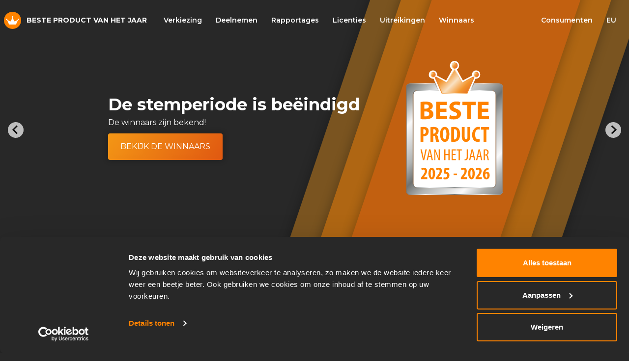

--- FILE ---
content_type: text/html; charset=UTF-8
request_url: https://besteproductvanhetjaar.nl/
body_size: 5736
content:
<!doctype html>
<html lang="en">
  <head>

    <!-- META -->
    <meta charset="utf-8">
    <meta name="viewport" content="width=device-width, initial-scale=1">
    <meta name="author" content="Gerben van Eijk, Q&A">
    <title>Beste Product van het Jaar</title>
    
    <link rel="icon" href="images/facicon.svg">

    <!-- LINKS -->
    <link href="https://cdn.jsdelivr.net/npm/bootstrap@5.2.3/dist/css/bootstrap.min.css" rel="stylesheet" integrity="sha384-rbsA2VBKQhggwzxH7pPCaAqO46MgnOM80zW1RWuH61DGLwZJEdK2Kadq2F9CUG65" crossorigin="anonymous">
    <link href="/css/splide.min.css" rel="stylesheet"> <!-- splide slider base CSS https://splidejs.com/ -->
    <link href="/css/splide-core.min.css" rel="stylesheet"> <!-- splide slider base CSS https://splidejs.com/ -->
    <link href="/css/poty-style.css" rel="stylesheet">

    <!-- FONTS -->
    <link rel="preconnect" href="https://fonts.googleapis.com">
    <link rel="preconnect" href="https://fonts.gstatic.com" crossorigin>
    <link href="https://fonts.googleapis.com/css2?family=Montserrat:ital,wght@0,100;0,400;0,600;0,700;1,100;1,400;1,600;1,700&display=swap" rel="stylesheet"> 

    <script src="https://kit.fontawesome.com/9159c3f408.js" crossorigin="anonymous" defer></script>

    <script id="Cookiebot" src="https://consent.cookiebot.com/uc.js" data-cbid="723e43bb-4934-4f3d-abf4-fae7db51ddb1" data-blockingmode="auto" type="text/javascript"></script>
</head>

<body>


<nav class="navbar navbar-expand-lg sticky-top" id="mainnav">
	<div class="container-fluid">
		<div class="navbar-brand">
    		<a href="/">
    			<img src="/images/assets/poty-icon.svg" id="logo" alt="Beste Product van het Jaar">
    			<span>Beste Product van het Jaar</span>
    		</a>
    	</div>

    	<button class="navbar-toggler collapsed" type="button" data-bs-toggle="collapse" data-bs-target=".duo-collapse" aria-controls="mainNav" aria-expanded="false" aria-label="Toggle navigation">
    		<div class="toggler-open">
    			<svg width="32" height="32" class="" viewBox="0 0 32 32"><circle opacity=".25" cx="16" cy="16" r="16" fill="#e6e6e6"></circle><path fill="#a7a7a7" d="M22 10v2H10v-2zM22 15v2H10v-2zM22 20v2H10v-2z"></path></svg>
    		</div>
    		<div class="toggler-close">
    			<svg width="32" height="32" class="" viewBox="0 0 32 32"><circle opacity=".25" cx="16" cy="16" r="16" fill="#e6e6e6"></circle><g stroke="#a7a7a7" stroke-width="2"><path d="M12.007 11.973l8.132 8.132M11.993 20.093l8.131-8.132"></path></g></svg>
    		</div>
    	</button>

	    <div class="collapse navbar-collapse duo-collapse" id="mainNav">
	      	<ul class="navbar-nav me-auto">

	      		<li class="nav-item">
		          <a class="nav-link " href="/de-verkiezing">
		          	Verkiezing
		          </a>
		        </li>

		        <li class="nav-item">
		          <a class="nav-link " href="/deelnemen">	
		          	Deelnemen
		          </a>
		        </li>

		        <li class="nav-item">
		          <a class="nav-link " href="/rapportage">
		          	Rapportages
		          </a>
		        </li>

		        <li class="nav-item">
		          <a class="nav-link " href="/licenties">
		          	Licenties
		          </a>
		        </li>

		        <li class="nav-item">
		          <a class="nav-link " href="/uitreikingen">
		          	Uitreikingen
		          </a>
		        </li>

		        <li class="nav-item">
		          <a class="nav-link " href="/winnaars">
		          	Winnaars
		          </a>
		        </li>

	    	</ul>

	    	<ul class="navbar-nav ml-auto">
		        <li class="nav-item">
		        	<a class="nav-link" href="/consumenten" target="_blank">
		        		Consumenten
		          	</a>
		        </li>
		        <li class="nav-item me-0 me-lg-2">
		        	<a class="nav-link" href="https://www.bestproductoftheyear.eu" target="_blank">
		        		EU
		          	</a>
		        </li>
		    </ul>

	    </div>

	</div>
</nav>
 


<section class="hero">
    <div id="main-slider" class="splide">
        <div class="splide__track">
            <ul class="splide__list">


                                  <!-- Voting ended -->
                <li class="splide__slide active">
                    <div class="container-lg">
                        <div class="row align-items-center justify-content-center">
                             <div class="col-11 col-sm-4 col-md-3 order-sm-2 text-center">
                                <div class="hero-logo">
                                    <img src="images/logo/POTY-NL-2025-2026.svg" alt="Logo">
                                </div>
                            </div>
                            <div class="col-11 col-sm-6 order-sm-1 text-center-xs">
                                <h1>
                                    De stemperiode is beëindigd
                                </h1>

                                <p>
                                    De winnaars zijn bekend!
                                </p>

                                <p>
                                    <a href="/winnaars" target="_blank" class="btn btn-primary">Bekijk de winnaars</a>
                                </p>
                            </div>
                        </div>
                    </div>
                </li>
                
                
                
                

                
                

                <li class="splide__slide active">
                    <div class="container-lg">
                        <div class="row align-items-center justify-content-center">

                            <div class="col-11 col-sm-4 col-md-3 order-sm-2  text-center">
                                <div class="hero-logo">
                                    <img src="images/logo/POTY-NL-2025-2026.svg" alt="Logo">
                                </div>
                            </div>
                            <div class="col-11 col-sm-6 order-sm-1 text-center-xs">
                                <h1>
                                    Beste Product van het Jaar Nederland
                                </h1>

                                <p>
                                    Welke producten worden bekroond met een winnaarstitel?
                                </p>
                                <p>
                                    <a href="/de-verkiezing" class="btn btn-primary">Ontdek de verkiezing</a>
                                </p>
                            </div>
                            
                        </div>
                    </div>
                </li>

            </ul>
        </div>
    </div>

</section>

<section class="phases sp-y">
    
    <div class="container">
        <div class="row">
            <div class="col-12 text-center">
                <h2 class="uc h-line">
                    De verkiezing van A tot Z
                </h2>
            </div>
        </div>
    </div>

    <div id="phase-slider" class="splide">
        <div class="splide__track">
            <ul class="splide__list">
                <li class="splide__slide 
                ">
                	
                    <div class="box fh clipped">
                        <div class="box-container">
                            <img src="/images/assets/signup.svg" class="poty-icon" alt="Inschrijven" width="300" height="261">
                            <h3>Inschrijven</h3>
                            <span class="p-date">Deadline 19 sep. 2025</span>
                            <span class="p-desc">
                                Producenten kunnen zich <!-- <a href="< ?= $this->assemble('signup'); ?>"> -->aanmelden<!-- </a>  --> voor actieve deelname aan de verkiezing ‘Beste Product van het Jaar Nederland’. Deelnemers ontvangen vervolgens het gekozen <a href="/deelnemen">promotiepakket</a>  en starten met het voorbereiden van hun campagnes.
                            </span>
                        </div>
                    </div>
                    
                </li>

                <li class="splide__slide
                                 ">
                    <div class="box fh clipped">
                        <div class="box-container">
                            <img src="/images/assets/vote.svg" class="poty-icon" alt="Stemmen" width="300" height="239">
                            <h3>Stemmen</h3>
                            <span class="p-date">25 sep. - 20 nov. 2025</span>
                            <span class="p-desc">
                                Consumenten brengen gedurende deze periode een stem uit voor hun favoriete producten. Dit noemen we de stemperiode. Dit doen ze door een beoordeling (cijfer en eventuele toelichting) te geven over o.a. de prijs-kwaliteitsverhouding, productpresentatie en gebruikstevredenheid. Er zijn ook specifieke categorieën voor duurzame producten. Deze producten worden ook nog op het aspect duurzaamheid beoordeeld.
                            </span>
                        </div>
                    </div>
                </li>

               <!--  <li class="splide__slide
                < ?php if ($phase == 4) { echo " active-phase"; } ?>
                ">
                    <div class="box fh clipped">
                        <div class="box-container">
                            <img src="/images/assets/laurel.svg" class="poty-icon" alt="Genomineerden" width="300" height="268">
                            <h3>Bekendmaking genomineerden</h3>
                            <span class="p-date">< ?php dmyDate($nomineeDate) ?></span>
                            <span class="p-desc">Na een analyse van de beoordelingen (cijfers) die tijdens de stemperiode zijn gegeven, maken we bekend welke producten kans maken op één van de titels. Een product heeft minimaal 380 beoordelingen nodig om genomineerd te kunnen worden.</span>
                    	</div>
                    </div>
                </li> -->


                <li class="splide__slide
                 active-phase                ">
                    <div class="box fh clipped">
                        <div class="box-container">
                            <img src="/images/assets/crown.svg" class="poty-icon" alt="Kroon" width="300" height="194">
                            <h3>Bekendmaking winnaars</h3>
                            <span class="p-date">10 dec. 2025</span>
                            <span class="p-desc">Alle genomineerden worden uitgenodigd voor een feestelijk uitreikingsmoment. Het genomineerde product met het hoogste corrigeerde eindcijfer wordt de winnaar van de titel 'Beste Product van het Jaar Nederland' binnen de betreffende categorie. De categoriewinnaar met het hoogste gecorrigeerde eindcijfer wordt de overallwinnaar.</span>
                    	</div>
                    </div>
                </li>

            </ul>
        </div>
    </div>

    <div class="container">
        <div class="row">
            <div class="col-12 text-center">
                <a href="/de-verkiezing" class="btn btn-primary">Meer over de verkiezing</a>
                <!-- <a href="< ?= $this->assemble('newsletter'); ?>" class="btn btn-primary">Blijf op de hoogte</a> -->
            </div>
        </div>
    </div>

</section>


<section class="sp-y bg-l-dark">
    <div class="container">
        <h2 class="uc h-line hl-left">De verkiezing</h2>
        <p>Het concept 'Beste Product van het Jaar' is een grootschalige consumentenverkiezing die zowel in Nederland als België wordt georganiseerd. Het ontstaan van dit concept komt voort uit de wens van consumenten om hun mening te delen omtrent favoriete producten. Het hoofddoel van deze verkiezingen is tweeledig; enerzijds het genereren van positieve (media)aandacht voor producenten en retailers en anderzijds geeft het bieden van inzicht in de mening van consumenten rondom een specifiek product. Welk product zal dit jaar de eretitel in ontvangst mogen nemen?</p>

        <!-- <p><a href="< ?= $this->assemble('signup'); ?>" class="btn btn-primary">Schrijf je product(en) in</a></p> -->
    </div>
</section>


<section class="sp-t">
    <div class="container-lg p0">

        <div class="row">
            <div class="col text-center">
                <h2 class="uc h-line">Voor retailers en producenten</h2>
            </div>
        </div>


        <div id="box-slider" class="splide">
          <div class="splide__track">
                <ul class="splide__list">
                    <li class="splide__slide active">
                        <div class="box fh clipped flexer text-center">
                            <figure class="box-image scaledown">
                                <img alt="Motiveer je klant" src="/images/fillers/box-motivate.jpg" loading=lazy />
                            </figure>


                            <div class="flx-header p2">
                                <h3>Motiveer je klant</h3>
                                <div class="divider-line"></div>    
                            </div>
                            <div class="flx-body px2">
                                <p class="xs">Niemand kent jouw producten zo goed als je eigen klanten. Motiveer hen om een stem uit te brengen en ontdek hoe consumenten je beoordelen. Een promotiepakket helpt je daarbij.</p>
                            </div>
                            <div class="flx-footer p2">
                                <p><a href="/deelnemen" class="btn btn-primary">Lees meer...</a></p>
                            </div>
                        </div>
                    </li>
                    <li class="splide__slide">
                        <div class="box fh clipped flexer text-center">
                            <figure class="box-image scaledown">
                                <img alt="Leer van je klant" src="/images/fillers/box-learn.jpg" loading=lazy />
                            </figure>


                            <div class="flx-header p2">
                                <h3>Leer van je klant</h3>
                                <div class="divider-line"></div>    
                            </div>
                            <div class="flx-body px2">
                                <p class="xs">De beoordelingen van consumenten bevatten een hoop waardevolle informatie. Waar liggen de kansen voor jouw product(en)? Verkrijg belangrijke inzichten door middel van een rapportage.</p>
                            </div>
                            <div class="flx-footer p2">
                                <p><a href="/rapportage" class="btn btn-primary">Lees meer...</a></p>
                            </div>
                        </div>
                    </li>
                    <li class="splide__slide">
                        <div class="box fh clipped flexer text-center">
                            <figure class="box-image scaledown">
                                <img alt="Als je wint" src="/images/fillers/box-win.jpg" loading=lazy />
                            </figure>

                            <div class="flx-header p2">
                                <h3>Als je de winnaar bent</h3>
                                <div class="divider-line"></div>    
                            </div>
                            <div class="flx-body px2">
                                <p class="xs">Is jouw product de winnaar? Gefeliciteerd! Val op in het winkelschap en maak gebruik van het logo. Met een licentiepakket kun je een jaar met het verkiezingslogo communiceren.</p>
                            </div>
                            <div class="flx-footer p2">
                                <p><a href="/licenties" class="btn btn-primary">Lees meer...</a></p>
                            </div>
                        </div>
                    </li>
                </ul>
          </div>
        </div>

    </div>
</section>

<section class="sp-y">
    <div class="container">

        <div class="row">
            <div class="col text-center">
                <h2 class="uc h-line">De Planning</h2>
            </div>
        </div>


        
        <div class="row justify-content-center">

            <div class="col-md-6 col-xl-3 mb-4">
                <div class="box date-box flexer clipped fh ">
                    <div class="flx-body">
                        <h3>Deadline inschrijving producten</h3>
                    </div>
                    <div class="box-date flx-footer">
                        19 sep. 2025                    </div>
                </div>
            </div>

        
            <div class="col-md-6 col-xl-3 mb-4">
                <div class="box date-box flexer clipped fh ">
                    <div class="flx-body">
                        <h3>Stemmen</h3>
                    </div>
                    <div class="box-date flx-footer">
                        25 sep. 2025                        -
                        20 nov. 2025                    </div>
                </div>
            </div>
<!--             <div class="col-md-6 col-xl-3 mb-4">
                <div class="box date-box flexer clipped fh < ?php if ($phase == 4) { echo "active"; }; ?>">
                    <div class="flx-body">
                        <h3>Bekendmaking genomineerden</h3>
                    </div>
                    <div class="box-date flx-footer">
                        < ?php dmyDate($nomineeDate) ?>
                    </div>
                </div>
            </div> -->
            <div class="col-md-6 col-xl-3 mb-4">
                <div class="box date-box flexer clipped fh active">
                    <div class="flx-body">
                        <h3>Bekendmaking winnaars</h3>
                    </div>
                    <div class="box-date flx-footer">
                        10 dec. 2025<br>
                    </div>
                </div>
            </div>
        </div>

    </div>
</section>



<section class="sp-y bg-l-dark">
    <div class="container">
        <h2 class="uc h-line hl-left">Partners</h2>

        <div class="partners">          
            <a href="https://www.syncforce.com" target="_blank"><img src="/images/partners/syncforce.png" alt="SyncForce"></a>
            <a href="https://c2b.nu/" target="_blank"><img src="/images/partners/c2b.svg" alt="C2B"></a>
            <a href="https://www.dmenzo.com/" target="_blank"><img src="/images/partners/dmenzo.svg" alt="Digital Media Enzo"></a>
            <a href="https://hillenaar.com/" target="_blank"><img src="/images/partners/hillenaar-outdoor.jpg" alt="Hillenaar Outdoor"></a>
            <a href="https://magneds.com" target="_blank"><img src="/images/partners/magneds.png" alt="Magneds"></a>
            <a href="https://www.plusonline.nl/" target="_blank"><img src="/images/partners/plus-magazine.svg" alt="Plus Magazine"></a>
            <a href="https://www.nederlandseloterij.nl/" target="_blank"><img src="/images/partners/nederlandse-loterij.png" alt="Nederlandse loterij"></a>
        </div>

        <p>Meer weten over de samenwerkingsmogelijkheden? Neem contact op met <a href="mailto:tdijkman@qanda.nl">Thomas Dijkman</a>.</p>
    </div>
</section>



<script>
  document.addEventListener( 'DOMContentLoaded', function () {
    const splide = new Splide( '#main-slider', {
        type: 'loop',
        autoplay: true,
        interval: 7000,
        speed: 650,
        pauseOnHover: true,
        start:0, 
        perPage: 1,
        arrows: true,
        pagination: false,
        drag: true,
    } );
    splide.mount();
  } );

  document.addEventListener( 'DOMContentLoaded', function () {
    const splide = new Splide( '#phase-slider', {
        start: 0, 
        perPage: 3,
        perMove: 1,
        /*focus: 'center',*/
        arrows: false,
        pagination: true,
        drag: true,
        trimSpace: false,
        gap: '3rem',
        padding: '5rem',
        breakpoints: {
            1500: {
                perPage: 3,
                focus: 'center',
                trimSpace: false,
                pagination: true,
                drag: true,
            },
            1200: {
                perPage: 2,
                focus: 'center',
                trimSpace: false,
                pagination: true,
                drag: true,
            },
            768: {
                perPage: 1,
                padding: '1rem',
                trimSpace: false,
                pagination: true,
                drag: true,
                gap: '1.5rem',
                padding: '3rem',
            },
        },
    } );
    splide.mount();
  } );

  document.addEventListener( 'DOMContentLoaded', function () {
      const splide = new Splide( '#box-slider', {
	        start:0, 
	        perPage: 3,
	        arrows: false,
	        pagination: false,
	        drag: false,
            gap: '3rem',
	        breakpoints: {
	            991: {
	                perPage: 2,
	                focus: 'center',
	                trimSpace: false,
	                arrows: false,
	                pagination: true,
	                drag: true,
                    gap: '1.5rem',
                    padding: '0rem',
	            },
	            575: {
	                perPage: 1,
	                padding: '1rem',
	                arrows: false,
	                pagination: true,
	                drag: true,
                    padding: '3rem',
	            },
	        },
	    } );
	    splide.mount();
    } );

</script>

<script type="text/javascript">
    /* ------------------ TIMER ------------------ */
    function getTimeRemaining(endtime) {
      var t = Date.parse(endtime) - Date.parse(new Date());
      var seconds = Math.floor((t / 1000) % 60);
      var minutes = Math.floor((t / 1000 / 60) % 60);
      var hours = Math.floor((t / (1000 * 60 * 60)) % 24);
      var days = Math.floor(t / (1000 * 60 * 60 * 24));
      return {
        'total': t,
        'days': days,
        'hours': hours,
        'minutes': minutes,
        'seconds': seconds
      };
    }

    function initializeClock(id, endtime) {
      var clock = document.getElementById(id);
      var daysSpan = clock.querySelector('.days');
      var hoursSpan = clock.querySelector('.hours');
      var minutesSpan = clock.querySelector('.minutes');
      var secondsSpan = clock.querySelector('.seconds');

      function updateClock() {
        var t = getTimeRemaining(endtime);

        daysSpan.innerHTML = t.days;
        hoursSpan.innerHTML = ('0' + t.hours).slice(-2);
        minutesSpan.innerHTML = ('0' + t.minutes).slice(-2);
        secondsSpan.innerHTML = ('0' + t.seconds).slice(-2);

        if (t.total <= 0) {
          clearInterval(timeinterval);
        }
      }

      updateClock();
      var timeinterval = setInterval(updateClock, 1000);
    }

    /*var deadline = new Date(Date.parse(new Date()));*/
    var deadline = 'September 19 2025 23:59:00 GMT+0100';
    initializeClock('clockdiv', deadline);
</script><footer>
	<nav>
		<ul>
			<li>
				<a href="/contact">Contact</a>
			</li>
		</ul>
	</nav>
	<div class="copy text-center">
		<a href="https://www.qanda.nl" target="_blank"><img src="/images/assets/qanda-logo-white.svg" width="400" height="195" alt="Q&A Logo"></a>
		&copy;2026 Het concept 'Beste Product van het Jaar' is een initiatief van Q&A Retail en Consumer Contest Company.
	</div>

	<nav class="legal">
		<ul>
			<li>
				<a href="/disclaimer">Disclaimer</a>
			</li>
			<li>
				<a href="/cookiebeleid">Cookiebeleid</a>
			</li>
			<li>
				<a href="/privacy-statement-bedrijven">Privacy Statement Bedrijven</a>
			</li>
			<li>
				<a href="/privacy-statement-consumenten">Privacy Statement Consumenten</a>
			</li>
			<li>
				<a href="/verkiezingsreglement">Verkiezingsreglement</a>
			</li>
			<li>
				<a href="/prijzenreglement">Prijzenreglement</a>
			</li>
			<!-- <li>
				<a href="< ?= $this->assemble('cookie-policy'); ?>">< ?= $this->translate('nav-cookie'); ?></a>
			</li> -->
		</ul>
	</nav>
</footer>
<div class="loader-wrapper"><span class="loader"><span class="loader-inner"></span></span></div>

<!-- JS -->
<script src="https://cdn.jsdelivr.net/npm/bootstrap@5.2.3/dist/js/bootstrap.bundle.min.js" integrity="sha384-kenU1KFdBIe4zVF0s0G1M5b4hcpxyD9F7jL+jjXkk+Q2h455rYXK/7HAuoJl+0I4" crossorigin="anonymous"></script>

<script src="/js/splide.min.js" defer></script> <!-- Splide slider JS -->
<script src="/js/splide-extension-auto-scroll.min.js" defer></script><!-- Splide autoscroll -->
<script src="/js/custom.js" defer></script>

<script type="text/javascript">
  window.addEventListener('load', (event) => {
    const loader = document.querySelector('.loader-wrapper');
    loader.style.display = 'none';
  });
</script>


<!-- Google tag (gtag.js) -->
<script async src="https://www.googletagmanager.com/gtag/js?id=G-B6G3L0B5DD"></script>
<script>
  window.dataLayer = window.dataLayer || [];
  function gtag(){dataLayer.push(arguments);}
  gtag('js', new Date());

  gtag('config', 'G-B6G3L0B5DD');
</script>




</body>
</html>

--- FILE ---
content_type: text/css
request_url: https://besteproductvanhetjaar.nl/css/poty-style.css
body_size: 5264
content:
:root { 
	font-size: 62.5%;
	--clr-primary: #ff8300;
	--clr-grey: #6f7271;

	--clr-light: #F8F8F9;
	--clr-l-dark: rgba(65,65,65,1);
	--clr-dark: rgba(50,50,50,1);
	--clr-v-dark: rgba(40,40,40,1);

	--grd-light: #F49715;
	--grd-dark: #E05811;

	--clr-durable: #099E43;
 }

body { 
	font-size: 1.6rem;
	font-family: 'Montserrat', sans-serif;
	/*background-color: var(--clr-light);
	color:  var(--clr-dark);*/

	background-color: var(--clr-v-dark);
	color:  var(--clr-light);

	margin-top:  -90px; /*menu-fix*/
} 
section	{ position: relative; }
img { height: auto; width: 100%; }
.hide-all, .hide-xs, .hide-sm, .hide-md, .hide-lg { display: none; }
.text-center-xs { text-align: center; }

/* ---------- FONTS ---------- */
/*
'Open Sans', sans-serif; reg 400 / bold 700 / extrabold 800 
*/

h1, h2, h3, h4 { font-family: 'Montserrat', sans-serif;  }
h1 { font-size: 3.4rem; font-weight: 700; }
h2 { font-size: 2.2rem; font-weight: 600; margin-bottom: 1.5rem; }
h3, h4 { color: var(--clr-primary); font-size: 1.8rem; font-weight: 400; }
h1 > span, h2 > span, h3 > span { display: block; scale: .8; }
p { font-size: 1.6rem; }
a { transition: .5s all; color:  var(--clr-primary); }
a:hover { color: var(--clr-secondary); text-decoration: none; }
.uc { text-transform: uppercase; }
.h-line { position: relative; margin-top: 3rem; }
.h-line:before { content: ""; position: absolute; top: -1.2rem; left: 50%; transform: translateX(-50%); width: 5rem; height: 5px; border-radius: 2px; background-color: var(--clr-primary); }
.h-line.hl-left:before { left: 0; transform:translateX(0); }
.h-line.hl-bottom:before { top: auto; bottom: -1.2rem; }
.clr-gradient .h-line:before, .hero .h-line:before, .hl-white.h-line:before { background-color: rgba(255,255,255,.85); }
.clr-gradient h2, .hero h2 { color: #fff; }
.box h2 { color: var(--clr-dark); }

/* ---------- BGs ---------- */
.bg-white { background-color: #fff; }
.clr-gradient { background: rgb(244,151,21); background: linear-gradient(125deg, rgba(244,151,21,1) 0%, rgba(224,88,16,1) 65%, rgba(16,15,15,1) 100%); padding: 6rem 0; }

.bg-dark { background-color: var(--clr-dark); }
.bg-v-dark { background-color: var(--clr-v-dark); }
.bg-l-dark { background-color: var(--clr-l-dark); }

/* ---------- CLRS ---------- */
.clr-white { color: #fff; }
.clr-primary { color: var(--clr-primary); }

/* ---------- MAIN NAV ---------- */
.navbar { padding: 0; color: #000; background: transparent; }

.navbar-brand { padding: 2.25rem 0; margin-right: 2rem; }
.navbar-brand img {	height: 25px; margin: 0 8px 0 0; width: auto; }
.navbar-brand span { color: #fff; vertical-align:middle; font-size: 1.1rem; text-transform: uppercase; font-weight: 900; }
.navbar-brand a { color: rgba(255,255,255,1); text-decoration: none; }
.navbar-brand a:hover { color: rgba(255,255,255,.75); }
.navbar-toggler { border: none; margin-left: auto; margin-top: -.5rem; }
.navbar-toggler.collapsed .toggler-open, .navbar-toggler .toggler-close { display: block; }
.navbar-toggler.collapsed .toggler-close, .navbar-toggler .toggler-open { display :none; }
.navbar-nav .nav-link, .navbar-nav .nav-link.active { position: relative; color: #fff; font-weight: 600; }
 
.navbar-toggler:focus { box-shadow: none; }
.navbar-collapse.collapsing { transition: none; }
.navbar-collapse {  position: absolute; top: 8rem; right: -100%; width:  100%; transition: right .5s, width .5s; }
.navbar-collapse.show { right: 0; overflow-y: auto; }
.navbar-collapse.show ul { background: #fff; }
.navbar-collapse.show .navbar-nav .nav-link { color: #000; background: #fff; border-bottom: solid 1px #ddd; font-weight: 600; text-transform: uppercase; padding: 1.2rem 1.2rem; font-size:  1.2rem;  }
.scrollcheck { transition: background 200ms linear, box-shadow 200ms linear; box-shadow: 0 0 12px 6px rgba(0,0,0,.25); background: var(--clr-v-dark); }
.scrollcheck .navbar-nav .nav-link, .scrollcheck .navbar-nav .nav-link:active {  }
.scrollcheck .navbar-brand span {  }

/*.lang-toggle { margin: -0.6rem 0 0 1rem; }
.lang-toggle a { font-weight: 600; padding: .6rem; border: solid 2px #fff; border-radius: 3px; color: #fff; text-decoration: none; }
.lang-toggle a:hover { color: #fff; }
.scrollcheck .lang-toggle a { color :#000; border-color: #000; }
.scrollcheck .lang-toggle a:hover { color :#000; }
.lang-toggle .dropdown-toggle:after { content:""; display: none; }*/
.dropdown-menu { min-width: auto; background: none; border: none; }
.dropdown-item { width: auto; text-align: center; background: rgba(255,255,255,.2); width: 38px; margin-top: .5rem; }
.dropdown-item:hover { background: rgba(255,255,255,.4); }
.scrollcheck .dropdown-item { color: #000; border-color: #000; background:  rgba(255,255,255,.5); }
.scrollcheck .dropdown-item:hover { background:   rgba(255,255,255,.8); }

/* ---------- XTRA SPACING ---------- */
.sm-t { margin-top: 8rem; }
.sm-dt { margin-top: 16rem; }
.sp-t { padding-top: 8rem; }
.sp-dt { padding-top: 16rem; }
.sm-b { margin-bottom: 8rem; }
.sm-db { margin-bottom: 16rem; }
.sp-b { padding-bottom: 8rem; }
.sp-db { padding-bottom: 16rem; }
.sm-y { margin-top: 8rem; margin-bottom: 8rem; }
.sp-y { padding-top: 8rem; padding-bottom: 8rem; }
.smp-y { margin-top: 4rem; margin-bottom: 4rem; padding-top: 4rem; padding-bottom: 4rem; }
.smp-ydt { margin-top: 8rem; margin-bottom: 4rem; padding-top: 8rem; padding-bottom: 4rem;  }
.p0 { padding: 0; }
.p2 { padding: 2rem; }
.px2 { padding: 0 2rem; }

/* ---------- FOOTER ---------- */
footer { background-color: var(--clr-dark); border-top:  2px solid rgba(51, 51, 51, 0.25); color: #AEAEAE; padding:  2rem 0 6rem 0; }
footer nav { text-align: center; margin: 1.5rem 0 3rem 0; }
footer nav ul { list-style-type: none; padding: 0; }
footer nav li { display: block; margin: 0 0 1.2rem 0; }
footer nav a { font-size: 1.4rem; color: #7E7E7E; text-decoration: none; font-weight: 600; text-transform: uppercase; }
footer nav a:hover { color: #F9F9F9; }
.copy a { opacity: .9; width: 90px; display: block; margin: 0 auto 2rem auto; }
.copy a:hover { opacity: 1; }
.copy { font-size: 1.3rem; }
footer nav.legal { margin: 3rem 0; }
footer nav.legal li { display: inline-block; margin: 0 1rem; }
footer nav.legal a { font-weight: 400; font-size: 1.3rem; text-decoration: underline; text-transform: none; }

/* ---------- BREADCRUMBS---------- */
.bc { color: #fff; position: absolute; top: 86px; left: 0px; z-index: 1; font-size: 1rem; text-transform: uppercase; list-style-type: none; padding: .75rem; margin: 0; text-shadow: 1px 1px rgba(0,0,0,.3); font-weight: bold; opacity: .75; transition: opacity .5s; }
.bc:hover { opacity: 1; }
.bc:before { background-color: rgba(16, 18, 23, .5); content:""; width: 100%; height: 100%; position: absolute; z-index: -1; top: 0; left: 0; opacity: 0; transition: opacity .5s; border-radius: 0 3px 3px 0; }
.bc:hover:before { opacity: .75; }
.bc li { display: inline-block; padding-right: .75rem; }
.bc li:last-child { padding-right: 0rem; }
.bc li:after { content: "\f054"; font-family: "Font Awesome 5 Pro"; font-weight: 700; margin-left: .75rem; }
.bc li:last-child:after { content:""; }
.bc li a { text-decoration: none; color: #fff; }
.bc li a:hover { color: var(--clr-secondary); }

/* ---------- BTNS ---------- */
.btn.fw {  width: 100%; max-width: 400px; font-weight: 600; }
.btn:active, .btn:focus { color: #fff; border: none; }
.btn { position: relative; overflow: hidden; font-size: 1.6rem; padding: 1.5rem 2.5rem; text-transform: uppercase; box-shadow: 0 0 10px 4px rgba(0,0,0,.15); border:  none; transition: background .5s; }
.btn:hover {  box-shadow: 0 0 6px 3px rgba(0,0,0,.35); }
.btn-primary {  color: #fff;  background: var(--clr-primary); background: linear-gradient(125deg, var(--grd-light) 0%, var(--grd-dark) 100%); }
.btn-primary:hover {  }
.btn-secondary { background: var(--clr-secondary); color: #fff; }
.btn-secondary:hover { background: var(--clr-secondary-d);  color: #fff;  }
.btn-primary:after { background: #fff; content: ""; height: 155px; left: -75px; opacity: .2; position: absolute; top: -50px; transform: rotate(35deg); transition: all 750ms cubic-bezier(0.19, 1, 0.22, 1); width: 50px; z-index: 1; }
.btn-primary:hover:after { left: 120%; transition: all 550ms cubic-bezier(0.19, 1, 0.22, 1); }

/* ---------- HERO ---------- */
.hero { background: var(--clr-v-dark); border-bottom: solid 20px var(--clr-primary); padding: 90px 0 40px 0; color: #fff; position: relative; overflow: hidden; }
.hero:before { content: ""; position: absolute; display: block; background: url(/images/assets/hero-gfx.svg) no-repeat; transform: translateX(4%); opacity: 1; width: 1000px; height: 1000px; top: -200px; left: 150px; }
.hero-logo { max-width: 220px; position: relative; margin: 0 auto; }
.hero h1, .hero p { transform: scale(.8); }

/* ---------- HEADERS---------- */
.header { padding: 20rem 0 8rem; position: relative; z-index: 0; border-bottom: solid 3px var(--clr-primary); background-repeat: no-repeat; background-size:  cover;}
.header:after { z-index: -1; content:""; width: 100%; height: 100%; background-color: rgba(0,0,0,.4); display: block; position: absolute; top: 0; }
.header .container { z-index: 1; }

/* ---------- PHASES ---------- */
.phases {/* margin-top: -220px; */}
.phases h3 { color: var(--clr-primary); font-weight: 600; }
.poty-icon { width: 50px; height: 50px; margin-bottom: 2rem; }

.phases .box-container { text-align: center; }
.p-date { display: block; }
.p-desc { font-size: 1.2rem; }
#phase-slider:before { content:""; position: absolute; width: 100%; height: 35%; background-color: var(--clr-primary); top: 50%; transform: translateY(-50%); background: var(--clr-primary); background: linear-gradient(90deg, rgba(244,151,21,1) 0%, rgba(224,88,16,1) 100%); }
#phase-slider .active-phase .box.clipped:after, .date-box.box.clipped.active:after { opacity: 1; }
#phase-slider .box.clipped:after, .date-box.box.clipped:after { opacity: .25; }

/* ---------- SPLIDE SLIDER ---------- */
.splide__track { margin-bottom: 35px; padding: 10px 0;}
.splide__pagination { bottom: -20px; }
.splide__pagination__page { background: var(--clr-primary); }
.splide__pagination__page.is-active { background: var(--clr-primary); }

.splide__slide { margin: 1rem 0; }
#main-slider .splide__track { padding: 0; }
#main-slider .splide__track, #main-slider .splide__slide { margin: 0; }

.splide__slide.is-active .box { 
	position: relative;
	overflow: hidden;
}

.splide__arrow { background: white; }

/* ---------- SPLIDE CLIENTS ---------- */
.splide.clients figure, .clients figure {
 padding: 1rem; 
 background-color: #fff;  
 border: none; border-radius: 3px; 
 box-shadow: 0 0 10px 4px rgba(0,0,0,.1); 
 margin: 0 2rem;
 height: 100%;
 display: flex;
 }

.splide.clients figure img, .clients figure img { object-fit: contain; max-height: 100px; }

/*#box-slider:before { content:""; position: absolute; display:  inline; width: 1000%; height: 35%; background-color: var(--clr-primary); left: 50%; top: 50%; transform: translate(-50%,-50%); background: var(--clr-primary); background: linear-gradient(90deg, rgba(244,151,21,1) 0%, rgba(224,88,16,1) 100%); }*/

/* ---------- Accordion and Election accordion ---------- */

.accordion h4, .accordion h4:hover, .accordion h3, .accordion h3:hover { cursor: pointer; }
.defaultAcc, .electionAcc { position: relative; }
.defaultAcc .acc-item { margin-bottom: 1rem; margin-top: 2rem; } 
.electionAcc .acc-item { margin-bottom: 2rem; margin-top: 4rem; border: solid 1px var(--clr-dark); }
.defaultAcc .acc-item:last-child, .electionAcc .acc-item:last-child { margin-bottom: 0; }
.defaultAcc .acc-btn[aria-expanded="true"], .electionAcc .acc-btn[aria-expanded="true"] { color: var(--clr-primary); }
.defaultAcc .acc-item:hover, .electionAcc .acc-item:hover { border: solid 1px var(--clr-primary); }
.defaultAcc .acc-btn:before, .electionAcc .acc-btn:before { position: absolute; right: 1.5rem; top: 50%; transform: translateY(-50%); font-family: "Font Awesome 5 Pro"; content: "\f067"; font-weight: 600; font-size: 1rem; opacity: .65; }
.defaultAcc .acc-btn:before:hover, .electionAcc .acc-btn:before:hover { opacity: 1; }
.defaultAcc .acc-btn[aria-expanded="true"]:before, .electionAcc .acc-btn[aria-expanded="true"]:before { content: "\f068"; }
.defaultAcc .acc-content, .electionAcc .acc-content { padding: 0 2rem 2rem; }
.defaultAcc .divider-line, .electionAcc .divider-line { margin: 0rem auto 2rem; }
.defaultAcc .acc-item h3 { margin-bottom: 0; font-size: 1.5rem; letter-spacing: 1px; text-align: center; padding: 2.8rem 1.8rem; position: relative; display: block; position: relative; color: var(--clr-primary); text-transform: uppercase; }
.electionAcc:before {  position: absolute; width:  2px; height:  100%; content: ""; background-color: var(--grd-dark); display:  block; top: 0; left: calc(50% + 4px); transform: translateX(-50%); }
.electionAcc .acc-item h3 { margin-bottom: 0; font-size: 1.6rem; letter-spacing: 2px; text-align: center; padding: 2.8rem 1.8rem; position: relative; display: block; position: relative; color: #ECE0D7; text-transform: uppercase; }
.electionAcc .acc-item h3 > span {  transition:  border .5s, color .5s; padding-left: 2px; position: absolute; top: -2rem; left: 50%; transform: translateX(-50%);  background:  #14181d; width:  4rem; height:  4rem; border-radius: 50%; font-weight: 700; line-height: 3.6rem; vertical-align: center; }
.electionAcc .acc-item:hover h3 > span { color: var(--clr-primary); }


/* ---------- BOX ---------- */
.box { position: relative; box-shadow: 0 0 10px 4px rgba(0,0,0,.15); /*background: #fff;*/ background: var(--clr-dark); }

.box.clipped { background-color: transparent; box-shadow: none; filter: drop-shadow(0px 0px 4px rgba(0,0,0,.15));}
.box.clipped:before { position: absolute; content: ''; clip-path: polygon(0 0, 0 100%, calc(100% - 30px) 100%, 100% calc(100% - 30px), 100% 0%); background: var(--clr-dark); width: 100%; height: 100%; box-shadow: 0 0 10px 4px rgba(0,0,0,.15); z-index: -1; }
.box.clipped:after { content: ''; position: absolute; bottom: 0; right: 0; border-top: 20px solid transparent; border-right: 20px solid var(--clr-primary); width: 0; }

.box-container { padding: 2rem; }

.box.fh { height: 100%; }
.box-image {  position: relative; width: 100%; overflow: hidden; }
.box-image img { height: 100%; width: 100%; position: absolute; top: 0; left: 0; object-fit: cover; object-position: 50% 0; }
.box-image:before { content: ""; display: block; padding-top: 88%; }
.box-image:after { content: ""; display: block; position: absolute; left: 0; bottom: 0; width: 100%; height: 40%; background: linear-gradient(180deg,rgba(20,24,29,0) 50%,rgba(255,255,255,1) 100%); }
.box-image.scaledown:before { padding-top: 68%; }

.box-image.fixwidth img { height: auto; width: 100%; position: relative; margin: 20px 0;}
.box-image.fixwidth { background: #DED9D3; } 
.box-image.fixwidth:before { padding-top: 0; }

.flexer { display: flex; flex-direction: column; flex-wrap: wrap; align-content: stretch; align-items: stretch; }
.flx-body { flex: 1 1 auto; }
.flx-header, .flx-footer { flex: 0 0 auto; }
.flx-footer .btn { margin: 1.5rem 2rem; }

.date-box .box-date { font-weight: 600; text-transform: uppercase;  text-align: left; border-top: solid 1px var(--clr-primary); padding: 0 0 5px 0; display: inline-block; line-height: 2em; margin: 10px 0; }
.date-box h3 { color: var(--clr-primary); font-size: 1.2em; align-self: center; margin: 0 auto; }
.date-box .flx-body { padding: 1.5rem 2rem .5rem 2rem; }
.date-box .flx-footer { margin: .5rem 2rem 1.5rem 2rem; }

.price-boxes h3 { color: var(--clr-primary); text-transform: uppercase; font-size: 2.4rem; padding: 2rem; font-weight: 600; letter-spacing: 2px; }
.price-boxes .price { background: linear-gradient(125deg, var(--grd-light) 0%, var(--grd-dark) 100%); 
	color: #fff; font-weight: 600; width: 100%; display: block; font-size: 2.4rem; padding: 1.5rem;  }

ul.price-features { list-style-type: none; margin: 0; padding: 0; }
ul.price-features > li {  border-bottom: solid 1px var(--clr-l-dark); text-align: left; padding: 1.5rem 2rem; }
ul.price-features > li:hover { background: var(--clr-l-dark); }
ul.price-features h4 { position: relative; text-transform: uppercase; font-size: 1.6rem; letter-spacing: 2px;  }

ul.price-features span { display: block; font-size: .9em; font-style: italic; }
ul.price-features h4:after { position: absolute; right: 1.5rem; top: 50%; transform: translateY(-50%); font-family: "Font Awesome 5 Pro"; content: "\f067"; font-weight: 600; font-size: 1rem; opacity: .65; }
ul.price-features h4:hover:after { opacity: 1; }
ul.price-features h4[aria-expanded="true"]:after { content: "\f068"; }

/* ---------- LISTS ---------- */
.box-list { list-style-type: none; padding: 0; text-align: left; display: flex; flex-wrap:  wrap; justify-content:  center; align-content:  flex-start; gap: 1rem 1%; }
.box-list li { background-color: var(--clr-dark); border: solid 1px var(--clr-v-dark); box-shadow: 0 0 4px 3px rgba(0,0,0,.4); flex: 0 0 100%; padding:  1rem; }
.box-list li span { display: block; text-transform: uppercase; font-weight: bold; color: var(--clr-primary); font-size: .9em; }
.box-list li span.durable { color: var(--clr-durable); }
.box-list.categories { text-align:center; text-transform: uppercase; font-weight: bold; font-size: .9em;}
.box-list.image-links li  { max-height: 300px; text-align: center; }
.box-list.image-links img { max-height: 100%; }
.box-list .poty-icon { margin-bottom: .5rem; width: 35px; height:  35px; }
.box-list .winner { text-align: center; }

/* ---------- IMAGE GALLERY ---------- */
ul.gallery { padding: 0; list-style-type: none; columns: 5 200px; column-gap: 1.5rem; width: 90%; margin: 2rem auto 0 auto; }
.gallery li {  width: 150px; margin: 0 1.5rem 1.5rem 0; display: inline-block; width: 100%; box-shadow: 0 0 4px 3px rgba(0,0,0,.4); background-color: var(--clr-dark); }
.gallery li img { width: 100%; }

/* ---------- FORMS ---------- */
.form-control, .form-select { padding: 1rem 1rem; font-size: 1.6rem; background-color: #fff; color: #353838; border-radius: 3px; border: 1px solid #ccc; }
.form-control:focus, .form-control:focus-visible, .form-select:focus, .form-select:focus-visible { background-color: #fff; color: #353838; border: 1px solid #ccc; box-shadow: 0 0 8px 6px rgba(200,200,200,.25); }
.form-control::placeholder { color: #abb5b5; }
.form-check-input, .form-check-input[type="checkbox"] { background-color: #fff; border: 1px solid #ccc; border-radius: 0; }
.form-check-input:focus { box-shadow: none; }
.form-check-input:checked { background-color: var(--clr-secondary); border: 1px solid #ccc; }

/* PARTNERS */
.partners { display: flex; flex-wrap: wrap; justify-content: start; align-content: flex-start; }
.partners a { flex: 0 0 calc(33% - 2rem); margin-right: 2rem; margin-bottom: 2rem; padding: 2rem; background-color: #fff; box-shadow: 0 0 4px 3px rgba(0,0,0,.1); display: flex; justify-content: center; align-items: center; }

/* ---------- REVEAL ---------- */
.reveal { opacity: 0; }
.reveal.active { transition: opacity .5s; opacity: 1; }

.active.fade-left { animation: fade-left .7s ease-in; }
.active.fade-right { animation: fade-right .7s ease-in; }
.active.fade-bottom { animation: fade-bottom .7s ease-in; }
.active.fade-bottom-fix { animation: fade-bottom-fix .7s ease-in; }

.no-anim-sm { animation: none !important; }

@keyframes fade-left {
  0% { translate: -100px 0; opacity: 0; }
  100% { translate: 0 0; opacity: 1; }
}
@keyframes fade-right {
  0% { translate: 100px 0; opacity: 0; }
  100% { translate: 0 0; opacity: 1; }
}
@keyframes fade-bottom {
  0% { translate: 0 50px; opacity: 0; }
  100% { translate: 0 0; opacity: 1; }
}

@keyframes fade-bottom-fix {
  0% { translate: -50% 50px; opacity: 0; }
  100% { translate: -50% 0; opacity: 1; }
}

/* ---------- LOADER ---------- */
.loader-wrapper { width: 100%; height: 100%; position: absolute; top: 0; left: 0; background-color: #fff; z-index: 2000; }
.loader { display: inline-block; width: 30px; height: 30px; position: absolute; top:  50%; left:  50%; transform:  translate(-50%,-50%); border: 4px solid var(--clr-primary); border-radius: 3px; animation: loader 2s infinite ease; }
.loader-inner { vertical-align: top; display: inline-block; width: 100%; background-color: var(--clr-primary); animation: loader-inner 2s infinite ease-in; }
@keyframes loader { 0% { transform: rotate(0deg); } 25% { transform: rotate(180deg); } 50% { transform: rotate(180deg); } 75% { transform: rotate(360deg); } 100% { transform: rotate(360deg); } }
@keyframes loader-inner { 0% { height: 0%; } 25% { height: 0%; } 50% { height: 100%; } 75% { height: 100%; } 100% { height: 0%; } }


/* Small devices (landscape phones, 576px and up) */
@media (min-width: 576px) { 
	.hide-xs { display: inherit; }
	.text-center-xs { text-align: inherit; }
	.hero { padding: 120px 0 90px 0; }
	.hero h1, .hero p { transform: scale(.9);  }
	.hero:before { width: 100%; height: calc(100% + 300px);     top: -50px; left: 50%; transform: translateX(0%); }	
	.hero-logo { max-width: 300px; }

	.box-list { gap: 1rem 1%; }
	.box-list li { flex: 0 0 46%; } 
	.box-list.autoit li { flex: 0 0 auto; }
}

/* Medium devices (tablets, 768px and up) */
@media (min-width: 768px) { 
	.navbar-collapse { right:  -360px; width: 80vw; max-width: 360px; }
	.navbar-brand img {	height: 30px; }

	.hero:before { transform: translateX(-10%);	}	
	.hero h1, .hero p { transform: scale(1);  }

	.no-anim-sm.active.fade-left { animation: fade-left 1s ease-in !important; }
	.no-anim-sm.active.fade-right { animation: fade-right 1s ease-in !important; }
	.no-anim-sm.active.fade-bottom { animation: fade-bottom 1s ease-in !important; }
	.no-anim-sm.active.fade-bottom-fix { animation: fade-bottom-fix 1s ease-in !important; }

	.box-image.scaledown:before { padding-top: 78%; }

	.partners a { flex: 0 0 calc(20% - 2rem); margin-right: 2rem; }


}

/* Large devices (desktops, 992px and up) */
@media (min-width: 992px) { 
	.navbar-nav .nav-link:after { transition: width .5s; position: absolute; bottom: 20px; left: 50%; width: 0px;height: 4px; background: rgba(255,255,255,1);content: ""; border-radius: 3px; transform: translateX(-50%); }
	.navbar-nav .nav-link.active:after { width: 20px; }
	.navbar-nav .nav-link:hover:after { width: 20px; }
	.navbar-nav .nav-link.nav-btn:after { content: ""; display: none; }
	.navbar-collapse.show .navbar-nav .nav-link { border-bottom: 0;  }
	.scrollcheck .navbar-nav .nav-link:after { background: var(--clr-secondary); }

	.navbar-collapse {  background: inherit; position: relative; top: auto; right: auto; width: auto; max-width: none; }
	.navbar-expand-lg .navbar-nav .nav-link {  padding: 31px 30px; padding-left:  1.2rem; padding-right:  1.2rem; font-size:  1.3rem; }
	.navbar-brand img {	height: 35px; }
	.navbar-brand > a > span { display: none; }

	.hero:before { transform: translateX(-16%);	}	

	.btn { width: auto; max-width: auto; }

	.partners a { flex: 0 0 calc(14% - 2rem); }

	.box-list { gap: 1.6rem 1.3%; }
	.box-list li { flex: 0 0 32%; padding: 2rem; }
	.box-list.image-links li { flex: 1 0 auto; }
	.box-list.image-links li:last-child { flex: 2 1 auto; }
}

/* X-Large devices (large desktops, 1200px and up) */
@media (min-width: 1200px) { 
	.navbar-expand-lg .navbar-nav .nav-link {  padding: 31px 30px; padding-left:  1.4rem; padding-right:  1.4rem; font-size: 1.4rem; }
	.navbar-brand > a > span { display: inline-block; font-size: 1.4rem; }

	.hero:before { transform: translateX(-13%);	}	
}

/* XX-Large devices (larger desktops, 1400px and up) */
@media (min-width: 1400px) { 
	.hero:before { transform: translateX(-10%);	}	
	.box-list li { flex: 0 0 20%; } 
}

/* XXX-Large devices (larger desktops, 2000px and up) */
@media (min-width: 2000px) { 
	.hero:before { transform: translateX(-6%);	}	
}

--- FILE ---
content_type: image/svg+xml
request_url: https://besteproductvanhetjaar.nl/images/logo/POTY-NL-2025-2026.svg
body_size: 4547
content:
<?xml version="1.0" encoding="UTF-8"?>
<svg id="Layer_1" xmlns="http://www.w3.org/2000/svg" version="1.1" xmlns:xlink="http://www.w3.org/1999/xlink" viewBox="0 0 1133.9 1275.6">
  <!-- Generator: Adobe Illustrator 29.5.1, SVG Export Plug-In . SVG Version: 2.1.0 Build 141)  -->
  <defs>
    <style>
      .st0 {
        fill: url(#New_Gradient_Swatch_21);
      }

      .st1 {
        fill: #fff;
      }

      .st2 {
        fill: url(#New_Gradient_Swatch_3);
      }

      .st2, .st3, .st4, .st5 {
        fill-rule: evenodd;
      }

      .st3 {
        fill: url(#New_Gradient_Swatch_52);
      }

      .st4 {
        fill: url(#New_Gradient_Swatch_54);
      }

      .st5 {
        fill: url(#New_Gradient_Swatch_5);
      }

      .st6 {
        fill: #ff8300;
      }

      .st7 {
        fill: url(#New_Gradient_Swatch_53);
      }

      .st8 {
        fill: url(#New_Gradient_Swatch_22);
      }

      .st9 {
        fill: url(#New_Gradient_Swatch_2);
      }

      .st10 {
        fill: url(#New_Gradient_Swatch_55);
      }

      .st11 {
        fill: url(#New_Gradient_Swatch_31);
      }

      .st12 {
        fill: url(#New_Gradient_Swatch_101);
      }

      .st13 {
        fill: url(#New_Gradient_Swatch_10);
      }

      .st14 {
        fill: url(#New_Gradient_Swatch_51);
      }
    </style>
    <linearGradient id="New_Gradient_Swatch_2" data-name="New Gradient Swatch 2" x1="135.5" y1="284.3" x2="998.3" y2="1147.1" gradientUnits="userSpaceOnUse">
      <stop offset="0" stop-color="#6f7271"/>
      <stop offset=".1" stop-color="#b0b3b2"/>
      <stop offset=".2" stop-color="#f9f9fa"/>
      <stop offset=".4" stop-color="#b0b3b2"/>
      <stop offset=".5" stop-color="#6f7271"/>
      <stop offset=".6" stop-color="#b0b3b2"/>
      <stop offset=".8" stop-color="#f9f9fa"/>
      <stop offset=".9" stop-color="#b0b3b2"/>
      <stop offset="1" stop-color="#848688"/>
    </linearGradient>
    <linearGradient id="New_Gradient_Swatch_21" data-name="New Gradient Swatch 2" x1="209.5" y1="715.7" x2="924.4" y2="715.7" xlink:href="#New_Gradient_Swatch_2"/>
    <linearGradient id="New_Gradient_Swatch_22" data-name="New Gradient Swatch 2" x1="150.9" y1="715.7" x2="982.9" y2="715.7" xlink:href="#New_Gradient_Swatch_2"/>
    <linearGradient id="New_Gradient_Swatch_10" data-name="New Gradient Swatch 10" x1="404.3" y1="282" x2="425.9" y2="260.4" gradientUnits="userSpaceOnUse">
      <stop offset="0" stop-color="#f9f9fa"/>
      <stop offset=".5" stop-color="#b0b3b2"/>
      <stop offset="1" stop-color="#848688"/>
    </linearGradient>
    <linearGradient id="New_Gradient_Swatch_101" data-name="New Gradient Swatch 10" x1="693" y1="296.3" x2="743.1" y2="246.2" xlink:href="#New_Gradient_Swatch_10"/>
    <linearGradient id="New_Gradient_Swatch_3" data-name="New Gradient Swatch 3" x1="465.3" y1="125.5" x2="668.6" y2="328.8" gradientUnits="userSpaceOnUse">
      <stop offset="0" stop-color="#e57324"/>
      <stop offset=".2" stop-color="#f3952d"/>
      <stop offset=".5" stop-color="#f9e1c2"/>
      <stop offset=".8" stop-color="#f3952d"/>
      <stop offset="1" stop-color="#e57324"/>
    </linearGradient>
    <linearGradient id="New_Gradient_Swatch_31" data-name="New Gradient Swatch 3" x1="396.9" y1="222.5" x2="736.9" y2="222.5" xlink:href="#New_Gradient_Swatch_3"/>
    <linearGradient id="New_Gradient_Swatch_5" data-name="New Gradient Swatch 5" x1="733" y1="145.4" x2="769.6" y2="182" gradientUnits="userSpaceOnUse">
      <stop offset="0" stop-color="#f7ede0"/>
      <stop offset=".5" stop-color="#f3952d"/>
      <stop offset="1" stop-color="#e26025"/>
    </linearGradient>
    <linearGradient id="New_Gradient_Swatch_51" data-name="New Gradient Swatch 5" x1="728.4" y1="163.7" x2="774.2" y2="163.7" xlink:href="#New_Gradient_Swatch_5"/>
    <linearGradient id="New_Gradient_Swatch_52" data-name="New Gradient Swatch 5" x1="364.3" y1="145.4" x2="400.9" y2="182" xlink:href="#New_Gradient_Swatch_5"/>
    <linearGradient id="New_Gradient_Swatch_53" data-name="New Gradient Swatch 5" x1="359.7" y1="163.7" x2="405.5" y2="163.7" xlink:href="#New_Gradient_Swatch_5"/>
    <linearGradient id="New_Gradient_Swatch_54" data-name="New Gradient Swatch 5" x1="545.9" y1="65.6" x2="587.9" y2="107.5" xlink:href="#New_Gradient_Swatch_5"/>
    <linearGradient id="New_Gradient_Swatch_55" data-name="New Gradient Swatch 5" x1="540.3" y1="86.5" x2="593.6" y2="86.5" xlink:href="#New_Gradient_Swatch_5"/>
  </defs>
  <g id="BORDER">
    <path id="WHITEBG" class="st1" d="M382.5,199.2l5.1-.4,16.6,39.9,14.2,32.5,11.5,26.3,2.7,6.2h-186.3c-17,0-30.8,14.4-30.8,32v759.7c0,17.6,13.8,32.3,30.8,32.3h641c17,0,30.8-14.7,30.8-32.3V335.7c0-17.6-13.8-32-30.8-32h-180.2s-6.8,0-6.8,0h0s0,0,0,0l2.7-6.2h0l25.8-58.8,17.3-39.9c1.9.7,5.1.4,5.1.4,19.5,0,35.4-15.9,35.4-35.4,0-9.5-3.7-18.4-10.3-25.1-6.7-6.7-15.5-10.4-25-10.4-19.6,0-35.5,15.9-35.5,35.4,0,2.7.3,5.3.9,7.9l-78.2,42.4-52.2-93.4c3-1.7,5.8-3.8,8.3-6.3,7.4-7.4,11.5-17.3,11.5-27.7,0-10.5-4.1-20.3-11.5-27.7-7.4-7.4-17.2-11.5-27.7-11.5s-20.3,4.1-27.7,11.5c-7.4,7.4-11.5,17.2-11.5,27.7,0,10.5,4.1,20.3,11.5,27.7,2.5,2.5,5.3,4.6,8.3,6.3l-52.2,93.4-78.3-42.4c.6-2.6.9-5.2.9-7.8,0-9.5-3.6-18.4-10.3-25.1-6.7-6.7-15.6-10.4-25-10.4-19.5,0-35.4,15.9-35.4,35.5s3.7,18.4,10.4,25c6.7,6.7,15.6,10.4,25,10.4Z"/>
    <g id="BORDER1" data-name="BORDER">
      <path class="st9" d="M946.4,244.9h-220.1l-23.1,52.6h184.1c20.4,0,36.9,17.1,36.9,38.2v759.7c0,21.2-16.6,38.5-36.9,38.5H246.4c-20.4,0-36.9-17.3-36.9-38.5V335.7c0-21.1,16.6-38.2,36.9-38.2h183.6l-23.1-52.6h-219.6c-16.7,0-30.3,13.6-30.3,30.3v881c0,16.7,13.6,30.3,30.3,30.3h759c16.7,0,30.3-13.6,30.3-30.3V275.2c0-16.7-13.6-30.3-30.3-30.3Z"/>
      <g id="Border">
        <path class="st0" d="M209.5,335.7v759.7c0,21.2,16.6,38.5,36.9,38.5h641c20.4,0,36.9-17.3,36.9-38.5V335.7c0-21.1-16.6-38.2-36.9-38.2h-184.3l-2.7,6.2h187c17,0,30.8,14.4,30.8,32v759.7c0,17.6-13.8,32.3-30.8,32.3H246.4c-17,0-30.8-14.7-30.8-32.3V335.7c0-17.6,13.8-32,30.8-32h186.3l-2.7-6.2h-183.6c-20.4,0-36.9,17.1-36.9,38.2Z"/>
        <path class="st8" d="M946.4,238.7h-217.5s-2.7,6.2-2.7,6.2h220.2c16.7,0,30.3,13.6,30.3,30.3v881c0,16.7-13.6,30.3-30.3,30.3H187.4c-16.7,0-30.3-13.6-30.3-30.3V275.2c0-16.7,13.6-30.3,30.3-30.3h219.6l-2.7-6.2h-216.8c-20.2,0-36.5,16.3-36.5,36.5v881c0,20.2,16.3,36.5,36.5,36.5h759c20.2,0,36.5-16.3,36.5-36.5V275.2c0-20.2-16.3-36.5-36.5-36.5Z"/>
        <polygon class="st13" points="432.7 303.7 426 303.7 397.5 238.7 404.3 238.7 432.7 303.7"/>
        <polygon class="st12" points="700.4 303.7 707.2 303.7 735.7 238.7 728.9 238.7 700.4 303.7"/>
      </g>
    </g>
    <g id="CROWN">
      <g>
        <path class="st2" d="M566.9,122.3c-.8,0-1.6,0-2.5-.1l-63,112.9-94.2-51.1c-1.9,2.3-4.1,4.3-6.5,6l58.6,132.9h215.1s58.6-132.9,58.6-132.9c-1.6-1.1-3-2.3-4.4-3.7-.7-.7-1.4-1.5-2.1-2.3l-94.1,51-63-112.9c-.8,0-1.6.1-2.5.1Z"/>
        <path class="st11" d="M676.5,326h-219.2s-60.4-137.1-60.4-137.1l2.1-1.5c2.2-1.5,4.2-3.4,5.9-5.4l1.6-2,93.7,50.8,62.5-111.9,2.3.2c1.3,0,2.6,0,3.9,0l2.3-.2,62.5,111.9,93.7-50.8,1.6,2c.6.7,1.2,1.4,1.9,2.1,1.2,1.2,2.5,2.3,4,3.3l2.1,1.5-60.4,137.1ZM461.4,319.8h211.1s56.8-128.8,56.8-128.8c-1-.8-1.9-1.6-2.8-2.5-.2-.2-.4-.4-.6-.6l-94.7,51.3-63.6-113.9c-.5,0-.9,0-1.4,0l-63.6,113.9-94.7-51.3c-1,1.1-2.2,2.1-3.4,3.1l56.8,128.8Z"/>
      </g>
      <g>
        <path class="st5" d="M751.3,183.6h0c10.9,0,19.8-8.9,19.8-19.8,0-5.3-2.1-10.3-5.8-14-3.7-3.7-8.7-5.8-14-5.8-11,0-19.9,8.9-19.9,19.9,0,5.3,2.1,10.3,5.8,14,.1.1.2.2.3.3l.5.5c3.6,3.2,8.2,5,13.1,5"/>
        <path class="st14" d="M751.3,186.7h0c-5.6,0-11-2.1-15.2-5.8l-.6-.5,1.9-2.4-2.1,2.3c0,0-.2-.2-.3-.3-4.3-4.4-6.7-10.1-6.7-16.2,0-12.7,10.3-22.9,23-22.9s11.8,2.4,16.2,6.7c4.3,4.3,6.7,10.1,6.7,16.2,0,12.6-10.3,22.9-22.9,22.9ZM751.4,147c-9.3,0-16.8,7.5-16.8,16.8,0,4.5,1.7,8.7,4.9,11.8l.8.7c3,2.7,7,4.2,11.1,4.2h0c9.2,0,16.7-7.5,16.7-16.8,0-4.5-1.7-8.7-4.9-11.9-3.1-3.2-7.3-4.9-11.8-4.9Z"/>
      </g>
      <g>
        <path class="st3" d="M382.6,183.6h0c5.1,0,9.7-1.9,13.2-5l.5-.5c3.8-3.6,6.1-8.7,6.1-14.3,0-5.3-2-10.3-5.8-14-3.7-3.8-8.7-5.8-14-5.8-11,0-19.9,8.9-19.9,19.9s2.1,10.3,5.8,14c3.7,3.7,8.7,5.8,14,5.8"/>
        <path class="st7" d="M382.6,186.7h0c-6.1,0-11.9-2.4-16.2-6.7-4.3-4.3-6.7-10.1-6.7-16.2,0-12.7,10.3-23,23-23s11.9,2.4,16.2,6.7c4.3,4.3,6.7,10.1,6.7,16.2,0,6.3-2.5,12.2-7.1,16.5l-.6.5c-4.2,3.8-9.6,5.9-15.2,5.9ZM382.6,147c-9.2,0-16.8,7.5-16.8,16.8s1.7,8.7,4.9,11.8c3.2,3.2,7.3,4.9,11.8,4.9h0c4.1,0,8-1.5,11.1-4.3l.5-.5c3.3-3.2,5.1-7.4,5.1-12,0-4.5-1.7-8.7-4.9-11.9-3.2-3.2-7.4-4.9-11.8-4.9Z"/>
      </g>
      <g>
        <path class="st4" d="M550.3,69.8c-4.5,4.5-6.9,10.4-6.9,16.7,0,6.3,2.4,12.2,6.9,16.7,4.5,4.5,10.4,6.9,16.7,6.9s12.2-2.5,16.7-6.9c4.5-4.5,6.9-10.4,6.9-16.7,0-6.3-2.5-12.2-6.9-16.7-4.4-4.5-10.4-6.9-16.7-6.9s-12.2,2.5-16.7,6.9"/>
        <path class="st10" d="M566.9,113.3c-7.1,0-13.8-2.8-18.9-7.8-5-5.1-7.8-11.8-7.8-18.9,0-7.1,2.8-13.8,7.8-18.9,5-5.1,11.7-7.8,18.9-7.8s13.8,2.8,18.8,7.8c5,5,7.8,11.7,7.8,18.9,0,7.1-2.8,13.8-7.8,18.9-5,5-11.7,7.8-18.9,7.8ZM566.9,66c-5.5,0-10.6,2.1-14.5,6h0c-3.9,3.9-6,9-6,14.5,0,5.5,2.1,10.6,6,14.5,3.9,3.9,9,6,14.5,6s10.6-2.1,14.5-6c3.9-3.9,6-9,6-14.5,0-5.5-2.1-10.6-6-14.5-3.9-3.9-9-6-14.5-6Z"/>
      </g>
    </g>
  </g>
  <g>
    <path class="st6" d="M275.9,398c8.8-1.5,26.4-3.1,43.4-3.1s33.1,2,44.1,8.4c10.4,5.5,17.6,15.6,17.6,29.3s-7.7,25.1-24.5,31.5v.4c17,4.4,29.5,17.4,29.5,36.4s-6.2,24.2-15.4,31.7c-10.8,8.6-28.9,13.4-58.4,13.4s-28.9-1.1-36.4-2.2v-145.9ZM309.1,454.8h11c17.9,0,27.1-7.3,27.1-18.3s-8.6-17.2-23.8-17.2-11.7.4-14.3.9v34.6ZM309.1,520.7c3.3.4,7.3.4,13,.4,15.2,0,28.7-6,28.7-21.6s-13.4-20.7-30.2-20.7h-11.5v41.9Z"/>
    <path class="st6" d="M497.4,481.7h-54.7v35.3h61v27.5h-94.6v-148.5h91.5v27.5h-58v30.9h54.7v27.3Z"/>
    <path class="st6" d="M527.8,509.9c8.8,4.6,22.9,9.3,37.2,9.3s23.6-6.4,23.6-16.1-7.1-14.5-24.9-20.7c-24.7-8.8-41-22.5-41-44.1s21.4-44.5,56.2-44.5,29.1,3.3,37.9,7.5l-7.5,26.9c-5.7-2.9-16.5-7.1-30.9-7.1s-21.6,6.8-21.6,14.3,8.2,13.7,27.5,20.9c26.2,9.7,38.3,23.4,38.3,44.3s-19,46.1-59.7,46.1-33.7-4.6-42.1-9.3l6.8-27.5Z"/>
    <path class="st6" d="M674.6,424.2h-40.1v-28.2h114.2v28.2h-40.6v120.3h-33.5v-120.3Z"/>
    <path class="st6" d="M854.8,481.7h-54.7v35.3h61v27.5h-94.6v-148.5h91.5v27.5h-58v30.9h54.7v27.3Z"/>
  </g>
  <g>
    <path class="st6" d="M296.9,895.2l-21.1-92.3h11.4l8.9,43.3c2.2,10.4,4.9,23.7,6.6,35.5h.4c1.4-11.9,4-24.8,6.2-35.7l8.8-43h11.2l-21.5,92.3h-10.8Z"/>
    <path class="st6" d="M344.8,867.5l-6,27.6h-10.3l21.1-92.3h11.6l20.5,92.3h-10.4l-6-27.6h-20.5ZM363.9,859l-4.8-23.4c-1.4-6.6-2.6-14.2-3.7-21.1h-.4c-1.1,7-2.5,14.9-3.8,21.1l-4.8,23.4h17.5Z"/>
    <path class="st6" d="M393.4,895.2v-92.3h9.9l17,43.3c3.8,10,8.6,22.2,11.8,32.2h.3c-.8-14.5-1.2-26.4-1.2-42.4v-33h9.4v92.3h-9.9l-17.5-44.3c-3.8-9.3-7.8-19.8-11.1-31.3h-.3c.8,12.3,1.1,24.1,1.1,43.8v31.9h-9.4Z"/>
    <path class="st6" d="M489,802.9v39.6h25.9v-39.6h10.5v92.3h-10.5v-43.1h-25.9v43.1h-10.5v-92.3h10.5Z"/>
    <path class="st6" d="M575.5,851.4h-23.1v34.6h26.3v9.2h-36.8v-92.3h35.2v9.2h-24.6v30.4h23.1v8.9Z"/>
    <path class="st6" d="M601.1,812.3h-16.8v-9.4h44.2v9.4h-16.8v82.8h-10.5v-82.8Z"/>
    <path class="st6" d="M670.3,802.9h10.5v66.2c0,20.7-8.3,27.1-21.6,27.1s-5.1-.3-6.8-1l1-8.9c1.4.4,3.1.5,5.1.5,7.4,0,11.9-3,11.9-17.7v-66.4Z"/>
    <path class="st6" d="M707.5,867.5l-6,27.6h-10.3l21.1-92.3h11.6l20.5,92.3h-10.4l-6-27.6h-20.5ZM726.6,859l-4.8-23.4c-1.4-6.6-2.6-14.2-3.7-21.1h-.4c-1.1,7-2.5,14.9-3.8,21.1l-4.8,23.4h17.5Z"/>
    <path class="st6" d="M767.1,867.5l-6,27.6h-10.3l21.1-92.3h11.6l20.5,92.3h-10.4l-6-27.6h-20.5ZM786.1,859l-4.8-23.4c-1.4-6.6-2.6-14.2-3.7-21.1h-.4c-1.1,7-2.5,14.9-3.8,21.1l-4.8,23.4h17.5Z"/>
    <path class="st6" d="M815.7,804.3c4.4-1.2,9.9-1.8,15.1-1.8,9.2,0,16,1.9,20.8,6.6,4.5,4.7,6.4,10.8,6.4,18.1,0,11.8-5.5,19.4-14.8,23.8v.3c6.8,2.1,10.4,8.6,12.3,20.7,2.2,12.6,4,20.4,5.3,23.3h-10.7c-1.4-2.7-3.1-11.5-4.9-22.7-2.1-12.7-6-17.4-15.1-17.4h-4.1v40.1h-10.4v-90.9ZM826.1,846.8h4.5c10,0,16.7-7.4,16.7-18.5s-4.4-17.2-15.6-17.4c-2.2,0-4.2.1-5.6.5v35.3Z"/>
  </g>
  <g>
    <path class="st6" d="M275.7,613.7c6.9-1.5,16.2-2.4,25.5-2.4,14.5,0,26.1,2.1,34.1,9.7,7.5,6.5,10.8,17,10.8,27.6s-4.1,23.3-10.6,30.2c-7.8,8.4-20.3,12.1-30.6,12.1s-3.2,0-4.8-.2v46.8h-24.4v-123.8ZM300.2,670.9c1.3.2,2.6.2,4.1.2,12.3,0,17.7-8.8,17.7-20.5s-4.5-19.6-15.8-19.6-4.5.4-6,.9v39Z"/>
    <path class="st6" d="M360.9,613.7c7.6-1.5,17.3-2.4,26.7-2.4,13.4,0,25.5,2.1,33.6,9.3,7.6,6.9,10.1,15.3,10.1,26.1s-6.7,25.5-19.4,31.3v.4c8.6,3.5,12.9,11.4,15.3,25,2.4,14,5.8,29.5,8,34.1h-25.5c-1.7-3.5-4.5-16.2-6.3-30.2-2.2-15.5-6.2-19.9-14.2-19.9h-3.7v50.2h-24.4v-123.8ZM385.4,668.5h4.5c10.6,0,16.6-8.6,16.6-19.6s-4.3-18.3-15.1-18.6c-2.2,0-4.7.2-6,.7v37.5Z"/>
    <path class="st6" d="M522.7,672.4c0,47.4-16.8,66.6-40.6,66.6s-39.7-30.2-39.7-64.7,13.6-63.9,41.6-63.9,38.8,33.4,38.8,62.1ZM467.7,674.6c0,28.5,5.4,43.1,15.3,43.1s14.4-18.6,14.4-44.2-3.4-41.9-14.5-41.9-15.1,16-15.1,43.1Z"/>
    <path class="st6" d="M538.2,613.7c6.2-1.5,15.1-2.4,24.8-2.4,15.8,0,26.8,3.7,34.9,11.2,10.8,9.7,16.4,26.3,16.4,50.7s-6.5,43.4-17.5,53.1c-8.6,8-20.9,12.1-38.2,12.1s-15.5-.7-20.3-1.5v-123.2ZM562.6,718.1c1.3.4,3,.4,4.3.4,11.7,0,22-11.6,22-46.2s-6.7-41.4-21.4-41.4-3.4,0-4.8.6v86.7Z"/>
    <path class="st6" d="M653.4,611.8v81.7c0,18.5,5.4,24,11.9,24s12.1-5,12.1-24v-81.7h24.4v77.4c0,32.3-12.3,49.8-36.4,49.8s-36.5-18.1-36.5-49.6v-77.6h24.4Z"/>
    <path class="st6" d="M783.2,735.6c-3.5,1.7-10.4,3-18.8,3-32.3,0-47.5-26.3-47.5-62.1s26.3-65.8,50.7-65.8,14.5,1.7,17,3.4l-4.1,20.5c-2.8-1.3-6-2.4-11.4-2.4-13.8,0-26.3,11.9-26.3,43.1s11.4,41.8,26.3,41.8,8.8-.9,11.7-1.9l2.4,20.5Z"/>
    <path class="st6" d="M814.7,634.3h-22.2v-22.6h69v22.6h-22.4v103.1h-24.4v-103.1Z"/>
  </g>
  <g>
    <path class="st6" d="M280.7,1057.7v-13.1l9.5-12.3c12.5-15.9,22.8-29.2,22.8-43s-4.3-13.2-12.3-13.2-11,2.7-14.4,4.9l-3.6-15c4.5-3,12.8-6.1,21.6-6.1,21.1,0,28,14.1,28,28s-11.3,32.7-22.5,45.7l-5.8,6.8v.3h29.6v17.1h-52.8Z"/>
    <path class="st6" d="M400.3,1008.9c0,34.7-12.6,50-28.3,50s-28.3-24.2-28.3-49.1,8.9-50,28.9-50,27.7,26,27.7,49.1ZM363.4,1009.3c-.3,22.6,2.5,32.9,9.1,32.9s8.2-10.7,8.2-32.9-1.9-32.9-8.2-32.9-9.2,10.4-9.1,32.9Z"/>
    <path class="st6" d="M407.4,1057.7v-13.1l9.5-12.3c12.5-15.9,22.8-29.2,22.8-43s-4.3-13.2-12.3-13.2-11,2.7-14.4,4.9l-3.6-15c4.5-3,12.8-6.1,21.6-6.1,21.1,0,28,14.1,28,28s-11.3,32.7-22.5,45.7l-5.8,6.8v.3h29.6v17.1h-52.8Z"/>
    <path class="st6" d="M521.4,978h-25.6l-2.2,17.4c.9-.1,1.8-.1,2.8-.1,4.2.1,12.6,2.1,18.3,7.3,5.4,5.2,8.3,12.5,8.3,22.3,0,18.7-12.5,34.1-33.6,34.1s-14.3-1.8-18.1-3.9l3-15.3c3.6,1.6,8.5,3.3,13.8,3.3,9.5,0,15.8-6.1,15.8-16.4s-9.8-17.4-21-17.4-4.9,0-7,.3l5.5-48.5h40v17Z"/>
    <path class="st6" d="M588.2,1009.6v14h-29.6v-14h29.6Z"/>
    <path class="st6" d="M620,1057.7v-13.1l9.5-12.3c12.5-15.9,22.8-29.2,22.8-43s-4.3-13.2-12.3-13.2-11,2.7-14.4,4.9l-3.6-15c4.5-3,12.8-6.1,21.6-6.1,21.1,0,28,14.1,28,28s-11.3,32.7-22.5,45.7l-5.8,6.8v.3h29.6v17.1h-52.8Z"/>
    <path class="st6" d="M739.6,1008.9c0,34.7-12.6,50-28.3,50s-28.3-24.2-28.3-49.1,8.9-50,28.9-50,27.7,26,27.7,49.1ZM702.7,1009.3c-.3,22.6,2.5,32.9,9.1,32.9s8.2-10.7,8.2-32.9-1.9-32.9-8.2-32.9-9.2,10.4-9.1,32.9Z"/>
    <path class="st6" d="M746.7,1057.7v-13.1l9.5-12.3c12.5-15.9,22.8-29.2,22.8-43s-4.3-13.2-12.3-13.2-11,2.7-14.4,4.9l-3.6-15c4.5-3,12.8-6.1,21.6-6.1,21.1,0,28,14.1,28,28s-11.3,32.7-22.5,45.7l-5.8,6.8v.3h29.6v17.1h-52.8Z"/>
    <path class="st6" d="M859.2,975.6c-2.4.1-5.1.4-8,1-12.8,2.7-19.2,13.5-21.7,25.7h.6c3.4-4.6,8.5-7.7,15-7.7,12.9,0,21.9,11.8,21.9,29.9s-8.8,34.4-27.7,34.4-29.5-15.9-29.5-40,6.8-35.4,15.8-44.9c6.4-7,15.9-11.5,23.8-13.1,4.6-.7,7.9-.9,9.8-1v15.8ZM847.6,1024.5c-.1-8.2-2.7-15.9-9.1-15.9s-6.2,2.1-8,6.4c-.4,1.2-.9,4-.9,8.6,0,12.6,3.6,21.1,9.7,21.1s8.3-8.6,8.3-20.2Z"/>
  </g>
</svg>

--- FILE ---
content_type: image/svg+xml
request_url: https://besteproductvanhetjaar.nl/images/assets/signup.svg
body_size: 568
content:
<?xml version="1.0" encoding="UTF-8"?><svg id="Layer_2" xmlns="http://www.w3.org/2000/svg" viewBox="0 0 259.43 225"><defs><style>.cls-1{fill:#ff8300;}</style></defs><g id="Layer_1-2"><g id="signup"><g id="Layer_1-2"><path id="signup-gold" class="cls-1" d="m213.29,53.92l18.31,18.34-74.51,74.64-18.3-18.34,74.5-74.64Zm-65.73,11.6v-18.67H51.17c-1.55,0-2,.4-2,2,.1,4.94.11,9.88,0,14.82,0,1.67.51,2,2.09,2h94.39c.59-.05,1.22-.11,1.91-.15Zm-7.06,18.85H51.07c-1.55,0-2,.42-2,2,.1,4.94.11,9.88,0,14.82,0,1.7.57,2,2.12,2h87.32c.63,0,1.25-.06,1.93-.09l.06-18.73Zm-31.7,56.23v-18.6c-.53,0-.82-.09-1.11-.09h-57c-1.29,0-1.58.47-1.57,1.65.05,5,.09,10,0,15,0,1.68.41,2.17,2.13,2.17h55.56l1.99-.13Zm-15.71,18.69c-17.58.05-24.56.05-42.13,0-1.36,0-1.84.33-1.82,1.76.09,5.12,0,10.23,0,15.34,0,.51.08,1,.12,1.57h45.57c0-.67.09-1.24.09-1.81v-15c.08-1.43-.36-1.86-1.83-1.86ZM241.43,26.05l-18.28,18.31,18,18,18.28-18.23-18-18.08Zm-121.9,122.73c-.1,5.17-.06,10.34,0,15.51,0,.56.09,1.11.15,1.77h18c.46-.04.89-.23,1.21-.56,2.89-2.84,5.73-5.72,8.49-8.49-6.29-6.3-12.45-12.48-18.76-18.82-2.61,2.64-5.37,5.35-8,8.18-.63.65-1.02,1.51-1.09,2.41Zm70.17-7.92c-.58.5-.95.77-1.27,1.09-8.62,8.6-17.22,17.22-25.81,25.85-.59.69-.91,1.56-.91,2.47-.06,7.45,0,26.56,0,26.56H30.17c-1.43,0-1.9-.38-2-1.48V29.53c.11-1.12.6-1.48,2-1.48,54.94.05,130.78.1,131.52.14v46.48c.25-.13.49-.27.72-.44,8.91-8.89,17.81-17.79,26.69-26.72.45-.57.7-1.27.7-2,.07-3.29.07-45.47.07-45.47l-161.87-.04L0,28v197h161.67l28.17-28.22v-53.92c-.03-.61-.09-1.17-.14-2Z"/></g></g></g></svg>

--- FILE ---
content_type: image/svg+xml
request_url: https://besteproductvanhetjaar.nl/images/assets/qanda-logo-white.svg
body_size: 2313
content:
<?xml version="1.0" encoding="utf-8"?>
<!-- Generator: Adobe Illustrator 28.0.0, SVG Export Plug-In . SVG Version: 6.00 Build 0)  -->
<svg version="1.1" id="Layer_1" xmlns="http://www.w3.org/2000/svg" xmlns:xlink="http://www.w3.org/1999/xlink" x="0px" y="0px"
	 viewBox="0 0 414.1 232" style="enable-background:new 0 0 414.1 232;" xml:space="preserve">
<style type="text/css">
	.st0{fill:#FFFFFF;}
</style>
<path class="st0" d="M314.5,181.6l1.3,4.8h-6.2c1.2-4.6,2-7.7,2.3-9.2c0.4-1.6,0.6-2.7,0.7-3.4c0.1,0.7,0.4,1.9,0.8,3.6
	C313.8,179.2,314.2,180.6,314.5,181.6L314.5,181.6z M382.9,173.1c-2.2,0-4-1.8-4-4c0-2.2,1.8-4,4-4s4,1.8,4,4
	C386.8,171.4,385,173.1,382.9,173.1L382.9,173.1z M364,198.4h-19.1v-29.2h7.9V192H364V198.4L364,198.4z M338.5,198.4h-7.9v-29.2h7.9
	V198.4L338.5,198.4z M318.8,198.4l-1.4-5.5h-9.5l-1.5,5.5h-8.7l9.5-29.3h10.5l9.7,29.3H318.8L318.8,198.4z M296.7,175.6h-7.1v22.8
	h-7.9v-22.8h-7.1v-6.5h22.1V175.6L296.7,175.6z M271.6,175.5h-9.5v4.6h8.8v6.3h-8.8v5.5h9.5v6.4h-17.3v-29.2h17.3V175.5L271.6,175.5
	z M242.7,198.4l-6.2-10.6h-2v10.6h-7.9v-29.2h9.6c7.9,0,11.9,2.9,11.9,8.6c0,3.4-1.7,6-5,7.9l8.5,12.7H242.7L242.7,198.4z
	 M391.2,160.9H217c-1.9,0-3.5,1.6-3.5,3.5v38.7c0,1.9,1.6,3.5,3.5,3.5h157.7c1.1,0,2-0.7,2.5-1.6l16.6-40.4
	C394.4,162.8,393.1,160.9,391.2,160.9L391.2,160.9z M201,91.5c0.7-2.2,1.9-4.3,3.5-6.5c1.6-2.1,3.4-4,5.5-5.4
	c1.1-0.9,4.4-2.6,9.6-5.3c2,1.1,3.7,2.2,5,3.4c1.5,1.3,2.8,2.7,3.7,4.1c1.6,2.5,2.9,4.7,3.8,6.5l11.3,22.1c0.4,0.8,0.8,1.6,1.1,2.1
	c-2.9,2.7-6.5,5-10.7,7.1c-3.3,1.4-6.8,2.2-10.4,2.2c-7.3,0-13.2-2.8-17.9-8.5c-3.7-4.5-5.6-9.5-5.6-15
	C199.9,95.9,200.3,93.7,201,91.5L201,91.5z M214.4,40.2c2.3-2.4,5-3.5,8.3-3.5c3.3,0,6,1.2,8.3,3.6c2.3,2.5,3.5,5.6,3.5,9.6
	c0,3.7-1.1,6.7-3.5,9.2c-2.3,2.4-5,3.6-8.2,3.6c-3.3,0-6-1.2-8.3-3.6c-2.3-2.5-3.5-5.6-3.5-9.4C211,45.7,212.1,42.6,214.4,40.2
	L214.4,40.2z M310.2,93.2l18-50c0.3-0.9,0.8-1,1.1-1c0.3,0,0.8,0.1,1.1,1l17.9,50c0.3,0.5,0.2,1.1-0.1,1.5c-0.3,0.4-0.8,0.7-1.4,0.7
	h-35c-0.6,0-1.1-0.2-1.4-0.7C310.1,94.3,310,93.7,310.2,93.2L310.2,93.2z M201,129.2c5.8,2.9,12.3,4.4,19.5,4.4
	c6.5,0,12.7-1.3,18.3-4c3.5-1.6,7.4-4.4,11.8-8.1c3.2,4.1,6.5,7.1,9.8,8.9c3.8,2.1,7.9,3.2,12.1,3.2c5.3,0,10-1.6,14.1-4.7
	c-1.5,3.8-2.7,6.3-3.7,7.5c-1,1.4-2.2,2.4-3.6,3c-1.1,0.5-4.5,0.8-5.7,0.9c-1.1,0.1-2,1-2,2.1v4.8c0,1.1,0.9,2,2,2h33.8
	c1.1,0,2-0.9,2-2v-1c0-0.7,0-1.9,0-2.6c0-1.5-0.6-3.3-2.1-3.3c-0.3,0-0.7,0-1.1,0s-0.9,0-1.4,0c-2.2,0-3.8-0.2-4.8-0.6
	c-0.9-0.4-1.6-1-2.2-1.7c-0.5-0.8-0.8-1.6-0.8-2.6c0-0.7,0.7-2.9,1.1-4.2c0.2-0.7,0.6-1.8,0.8-2.4l8.6-24c0.1-0.4,0.6-0.7,1-0.7
	h41.7c0.4,0,0.9,0.3,1,0.7l7.6,22.4c2,5.8,2.4,8,2.4,8.8c0,1.4-0.7,2.6-2.2,3.6c-0.5,0.3-1.8,0.7-5.1,0.7c-1.4,0-2.9,0.1-2.9,0.1
	c-1.1,0.1-2,1-2,2.1v4.8c0,1.1,0.9,2,2,2h40.8c1.1,0,2-0.9,2-2v-4.8c0.1-1.4-0.8-2.3-1.9-2.3h-0.7c-3,0-5.4-0.8-7.1-2.3
	c-1.4-1.3-4-6.7-4.9-8.7c-0.3-0.6-0.7-1.7-0.9-2.3l-37-99.4c-0.4-0.9-1.4-1.7-2.4-1.7h-11.7c-1,0-2.1,0.7-2.4,1.7l-30,79.6
	c-0.6-3-1.9-5.6-3.8-7.8c-2.9-3.4-6.4-5.1-10.3-5.1c-2.5,0-4.6,0.8-6.2,2.4c-1.6,1.6-2.4,3.6-2.4,6.1c0,1.7,0.5,3.3,1.4,4.7
	c0.9,1.4,2.4,2.6,4.4,3.6c2.5,1.2,3.3,2,3.4,2.3c0.4,0.6,0.6,1.6,0.6,2.9c0,1.5-0.6,2.7-1.8,3.8c-1.3,1.2-2.8,1.7-4.8,1.7
	c-1.6,0-3-0.4-4.4-1.2c-1.5-0.8-3.2-2.6-5.3-5.3c-1.9-2.4-3.3-4.7-4.2-6.8c5.3-8.6,8.8-18,10.6-28.1c0.3-1.7,0.7-3,1.3-3.7
	c0.6-0.7,1.2-1.2,1.8-1.5c0.4-0.2,1.7-0.5,5.2-0.5h4.5c0,0,1.5,0.1,1.5-1.4v-6.9c0,0,0.2-1.7-1.5-1.7h-34.3c-1.7,0-1.6,1.7-1.6,1.7
	v6.9c0,0-0.1,1.4,1.6,1.4h4.6c3.8,0,4.9,0.6,5.2,0.8c0.5,0.4,0.8,1.1,0.8,2.2c0,4.2-1.7,10.3-5.1,18.4c-2.3-4.8-4.8-8.9-7.2-12.3
	c-3.1-4.3-6.2-7.6-9.3-9.9c-1.7-1.3-3.7-2.5-5.9-3.5c1.3-0.5,2.5-1.2,3.5-1.8c3.6-2.2,6.5-5.1,8.5-8.5c2-3.5,3.1-7.3,3.1-11.4
	c0-6.1-2.5-11.4-7.5-15.9c-4.9-4.4-11.1-6.6-18.5-6.6c-7.5,0-14,2.4-19.4,7.2c-4.9,4.3-7.3,9.7-7.3,16c0,3,0.6,5.9,1.8,8.6
	c1.2,2.6,3,5,5.2,7c1.4,1.2,3.1,2.4,5.2,3.5c-3.6,1.4-6.8,3.1-9.6,4.9c-5.3,3.5-9.2,7.6-11.9,12.1c-2.7,4.6-4,9.7-4,15.3
	c0,5.9,1.6,11.5,4.8,16.5C190.7,122.2,195.2,126.2,201,129.2L201,129.2z M240.1,178.2c0,2.4-1.4,3.7-4.1,3.7h-1.5v-6.7h1.6
	C238.7,175.1,240.1,176.2,240.1,178.2L240.1,178.2z M137.5,143.7c-3.1-13.3-6.2-26.6-7.9-30.7c-3.5-8.4-7.2-15.1-11.2-20.1
	c-1.9-2.4-4.2-4.7-6.8-6.9c-2.4-1.6-4.8-3.4-7.2-5.3c-0.6-0.4-1.3-0.9-1.9-1.3c0.1,0,0.2,0,0.3,0c-8.5-6.8-15.3-13.7-19.1-19
	c-1-1.2-1.9-2.5-2.8-3.9c-2.4-4.1-3.4-8.6-3.3-13.4c6.2-2.5,13.1-3.8,20.9-3.8c10.3,0,18.9,2.2,25.8,6.6
	c6.9,4.4,12.5,11.3,16.7,20.6c4.9,10.8,7.3,22.7,7.3,35.7c0,12.8-2.4,24.5-7.3,35C139.9,139.4,138.7,141.6,137.5,143.7L137.5,143.7z
	 M96.6,167.5c-9.8,0-18.6-2.5-26.4-7.5c-7.8-5-14.1-12.2-18.7-21.6c-4.7-9.4-7-20.8-7-34.3c0-14.1,2.4-26,7.1-35.6
	c3-6.1,6.6-11.2,10.8-15.4c0.8,1.6,1.6,3.2,2.7,4.7c2.7,4,7.1,8.2,13.2,12.7l9.6,8.6c3.8,3.3,6.9,6.5,9.1,9.7
	c2.2,3.2,3.9,6.3,5.1,9.5c1.8,5.1,3.1,9.4,4,13.1c0,0,3.9,21.8,9.2,38.8c0.8,4.5,1.8,8.6,3,12.4C111.6,165.9,104.5,167.5,96.6,167.5
	L96.6,167.5z M185.2,147.8c-3.6-0.9-6.7-0.5-9.4,1.1c-2.7,1.6-4.5,4.1-5.3,7.5c-0.6,2.4-0.5,4.8,0.3,7c0.8,2.3,2.5,4.6,5.1,6.8
	c3.3,2.8,5.3,5.2,6.1,7.2c0.7,2,0.6,4.5-0.1,7.5c-0.9,3.6-3.1,6.4-6.7,8.4s-7.5,2.4-11.8,1.4c-3.4-0.8-6.4-2.5-8.9-4.9
	c-2.5-2.4-5.2-6.7-7.9-12.9c-0.6-1.5-1.7-5.5-3.1-10.8c4-3,7.7-6.5,11-10.4c12.2-14.2,18.3-31.9,18.3-53.3c0-15.1-3.3-28.4-9.7-39.8
	c-6.5-11.4-15.8-20.7-27.8-27.9C96,15.8,65.4,31.5,61.4,33.5C52.3,38,39.3,47.7,30.3,62.8c-19.4,35.6-4.9,73.5-4.9,73.5
	c3.1,7.2,7.3,13.8,12.6,19.8c12.7,14.5,28.9,22.7,48.6,24.6c0,0,4.6,0.7,10.1,0.7c5.5,0,9.9-0.7,9.9-0.7c5.7-0.7,11.1-1.9,16.2-3.7
	c3.9,8.7,5.4,11.8,13.8,20c29.6,21.5,55.4,0,55.4,0c4.3-4.4,7.2-9.6,8.8-15.8c1.9-8.1,1.3-15.3-1.8-21.6
	C195.8,153.3,191.2,149.3,185.2,147.8L185.2,147.8z"/>
</svg>


--- FILE ---
content_type: application/javascript
request_url: https://besteproductvanhetjaar.nl/js/custom.js
body_size: 116
content:

function scrollCheck() { 
  "use strict";
  var myNav = document.getElementById('mainnav');
  if (window.scrollY >= 1) {
      myNav.classList.add("scrollcheck");
  } 
  else {
      myNav.classList.remove("scrollcheck");
  }
}
window.onscroll = function() { scrollCheck(); };
window.onload = function() { scrollcheck(); }


function reveal() {
  var reveals = document.querySelectorAll(".reveal");

  for (var i = 0; i < reveals.length; i++) {
    var windowHeight = window.innerHeight;
    var elementTop = reveals[i].getBoundingClientRect().top;
    var elementVisible = 50;

    if (elementTop < windowHeight - elementVisible) {
      reveals[i].classList.add("active");
    } else {
      reveals[i].classList.remove("active");
    }
  }
}

window.addEventListener("scroll", reveal);
window.onload = function() { reveal(); }

--- FILE ---
content_type: image/svg+xml
request_url: https://besteproductvanhetjaar.nl/images/assets/hero-gfx.svg
body_size: 237
content:
<?xml version="1.0" encoding="UTF-8"?>
<svg id="Layer_2" data-name="Layer 2" xmlns="http://www.w3.org/2000/svg" xmlns:xlink="http://www.w3.org/1999/xlink" viewBox="0 0 598.32 555.12">
  <defs>
    <filter id="drop-shadow-1" filterUnits="userSpaceOnUse">
      <feOffset dx="0" dy="0"/>
      <feGaussianBlur result="blur" stdDeviation="8.5"/>
      <feFlood flood-color="#1d1d1b" flood-opacity=".75"/>
      <feComposite in2="blur" operator="in"/>
      <feComposite in="SourceGraphic"/>
    </filter>
    <filter id="drop-shadow-2" filterUnits="userSpaceOnUse">
      <feOffset dx="0" dy="0"/>
      <feGaussianBlur result="blur-2" stdDeviation="8.5"/>
      <feFlood flood-color="#1d1d1b" flood-opacity=".75"/>
      <feComposite in2="blur-2" operator="in"/>
      <feComposite in="SourceGraphic"/>
    </filter>
    <filter id="drop-shadow-3" filterUnits="userSpaceOnUse">
      <feOffset dx="0" dy="0"/>
      <feGaussianBlur result="blur-3" stdDeviation="8.5"/>
      <feFlood flood-color="#1d1d1b" flood-opacity=".75"/>
      <feComposite in2="blur-3" operator="in"/>
      <feComposite in="SourceGraphic"/>
    </filter>
  </defs>
  <g id="Layer_6" data-name="Layer 6">
    <g id="BG">
      <polygon points="402.92 529.33 25.63 529.33 195.27 25.61 572.56 25.61 402.92 529.33" style="fill: #f49716; filter: url(#drop-shadow-1); opacity: .4;"/>
      <polygon points="360.15 529.33 68.41 529.33 238.05 25.61 529.79 25.61 360.15 529.33" style="fill: #ff8300; filter: url(#drop-shadow-2); opacity: .4;"/>
      <polygon points="317.37 529.33 111.19 529.33 280.83 25.61 487.01 25.61 317.37 529.33" style="fill: #e05811; filter: url(#drop-shadow-3); opacity: .4;"/>
    </g>
  </g>
</svg>

--- FILE ---
content_type: application/x-javascript
request_url: https://consentcdn.cookiebot.com/consentconfig/723e43bb-4934-4f3d-abf4-fae7db51ddb1/besteproductvanhetjaar.nl/configuration.js
body_size: 656
content:
CookieConsent.configuration.tags.push({id:186535299,type:"script",tagID:"",innerHash:"",outerHash:"",tagHash:"1213819197679",url:"https://consent.cookiebot.com/uc.js",resolvedUrl:"https://consent.cookiebot.com/uc.js",cat:[1]});CookieConsent.configuration.tags.push({id:186535300,type:"script",tagID:"",innerHash:"",outerHash:"",tagHash:"13104479738305",url:"https://www.googletagmanager.com/gtag/js?id=G-B6G3L0B5DD",resolvedUrl:"https://www.googletagmanager.com/gtag/js?id=G-B6G3L0B5DD",cat:[4]});CookieConsent.configuration.tags.push({id:186535305,type:"script",tagID:"",innerHash:"",outerHash:"",tagHash:"11428313572142",url:"https://www.google.com/recaptcha/api.js?render=6LfaeCUpAAAAAMx8OBbs_IMJoMIG8a-vw4U9VvjR",resolvedUrl:"https://www.google.com/recaptcha/api.js?render=6LfaeCUpAAAAAMx8OBbs_IMJoMIG8a-vw4U9VvjR",cat:[1]});

--- FILE ---
content_type: image/svg+xml
request_url: https://besteproductvanhetjaar.nl/images/assets/crown.svg
body_size: 328
content:
<?xml version="1.0" encoding="UTF-8"?><svg id="Layer_2" xmlns="http://www.w3.org/2000/svg" viewBox="0 0 283.46 181.97"><defs><style>.cls-1{fill:#ff8300;}</style></defs><g id="Layer_1-2"><g id="crown"><g id="Layer_1-2"><path id="crown-gold" class="cls-1" d="m256.56,87.26l1.42,1-41.31,93.71H66.79L25.48,88.24l1.42-1c1.5-1.04,2.84-2.29,4-3.7l1.1-1.34,64.11,34.77,42.75-76.55,1.54.11c.89.06,1.77.06,2.66,0l1.55-.11,42.74,76.55,64.08-34.74,1.11,1.34c.41.5.84.98,1.3,1.44.84.83,1.75,1.59,2.72,2.25Zm22.33-27.29c-2.9-2.94-6.87-4.6-11-4.6-8.67-.02-15.71,6.98-15.73,15.65-.01,4.18,1.65,8.19,4.6,11.14l.2.18,1.4-1.58-1.36,1.63.39.36c2.86,2.56,6.55,3.98,10.39,4h0c8.67,0,15.69-7.04,15.69-15.71,0-4.15-1.65-8.13-4.58-11.07ZM26.49,82.34c6.26-5.98,6.48-15.9.51-22.15-2.95-3.09-7.03-4.84-11.3-4.85C7.03,55.34,0,62.37,0,71.04c0,4.15,1.65,8.14,4.58,11.08,2.93,2.95,6.91,4.6,11.07,4.59h0c3.85,0,7.56-1.43,10.42-4l.42-.37Zm115.24-45.83c10.09,0,18.27-8.18,18.27-18.27h0C159.99,8.16,151.83,0,141.75,0c-10.07,0-18.24,8.17-18.24,18.24,0,4.84,1.93,9.48,5.35,12.9,3.4,3.43,8.03,5.36,12.86,5.36Z"/></g></g></g></svg>

--- FILE ---
content_type: image/svg+xml
request_url: https://besteproductvanhetjaar.nl/images/logo/POTY-NL-2025-2026.svg
body_size: 4570
content:
<?xml version="1.0" encoding="UTF-8"?>
<svg id="Layer_1" xmlns="http://www.w3.org/2000/svg" version="1.1" xmlns:xlink="http://www.w3.org/1999/xlink" viewBox="0 0 1133.9 1275.6">
  <!-- Generator: Adobe Illustrator 29.5.1, SVG Export Plug-In . SVG Version: 2.1.0 Build 141)  -->
  <defs>
    <style>
      .st0 {
        fill: url(#New_Gradient_Swatch_21);
      }

      .st1 {
        fill: #fff;
      }

      .st2 {
        fill: url(#New_Gradient_Swatch_3);
      }

      .st2, .st3, .st4, .st5 {
        fill-rule: evenodd;
      }

      .st3 {
        fill: url(#New_Gradient_Swatch_52);
      }

      .st4 {
        fill: url(#New_Gradient_Swatch_54);
      }

      .st5 {
        fill: url(#New_Gradient_Swatch_5);
      }

      .st6 {
        fill: #ff8300;
      }

      .st7 {
        fill: url(#New_Gradient_Swatch_53);
      }

      .st8 {
        fill: url(#New_Gradient_Swatch_22);
      }

      .st9 {
        fill: url(#New_Gradient_Swatch_2);
      }

      .st10 {
        fill: url(#New_Gradient_Swatch_55);
      }

      .st11 {
        fill: url(#New_Gradient_Swatch_31);
      }

      .st12 {
        fill: url(#New_Gradient_Swatch_101);
      }

      .st13 {
        fill: url(#New_Gradient_Swatch_10);
      }

      .st14 {
        fill: url(#New_Gradient_Swatch_51);
      }
    </style>
    <linearGradient id="New_Gradient_Swatch_2" data-name="New Gradient Swatch 2" x1="135.5" y1="284.3" x2="998.3" y2="1147.1" gradientUnits="userSpaceOnUse">
      <stop offset="0" stop-color="#6f7271"/>
      <stop offset=".1" stop-color="#b0b3b2"/>
      <stop offset=".2" stop-color="#f9f9fa"/>
      <stop offset=".4" stop-color="#b0b3b2"/>
      <stop offset=".5" stop-color="#6f7271"/>
      <stop offset=".6" stop-color="#b0b3b2"/>
      <stop offset=".8" stop-color="#f9f9fa"/>
      <stop offset=".9" stop-color="#b0b3b2"/>
      <stop offset="1" stop-color="#848688"/>
    </linearGradient>
    <linearGradient id="New_Gradient_Swatch_21" data-name="New Gradient Swatch 2" x1="209.5" y1="715.7" x2="924.4" y2="715.7" xlink:href="#New_Gradient_Swatch_2"/>
    <linearGradient id="New_Gradient_Swatch_22" data-name="New Gradient Swatch 2" x1="150.9" y1="715.7" x2="982.9" y2="715.7" xlink:href="#New_Gradient_Swatch_2"/>
    <linearGradient id="New_Gradient_Swatch_10" data-name="New Gradient Swatch 10" x1="404.3" y1="282" x2="425.9" y2="260.4" gradientUnits="userSpaceOnUse">
      <stop offset="0" stop-color="#f9f9fa"/>
      <stop offset=".5" stop-color="#b0b3b2"/>
      <stop offset="1" stop-color="#848688"/>
    </linearGradient>
    <linearGradient id="New_Gradient_Swatch_101" data-name="New Gradient Swatch 10" x1="693" y1="296.3" x2="743.1" y2="246.2" xlink:href="#New_Gradient_Swatch_10"/>
    <linearGradient id="New_Gradient_Swatch_3" data-name="New Gradient Swatch 3" x1="465.3" y1="125.5" x2="668.6" y2="328.8" gradientUnits="userSpaceOnUse">
      <stop offset="0" stop-color="#e57324"/>
      <stop offset=".2" stop-color="#f3952d"/>
      <stop offset=".5" stop-color="#f9e1c2"/>
      <stop offset=".8" stop-color="#f3952d"/>
      <stop offset="1" stop-color="#e57324"/>
    </linearGradient>
    <linearGradient id="New_Gradient_Swatch_31" data-name="New Gradient Swatch 3" x1="396.9" y1="222.5" x2="736.9" y2="222.5" xlink:href="#New_Gradient_Swatch_3"/>
    <linearGradient id="New_Gradient_Swatch_5" data-name="New Gradient Swatch 5" x1="733" y1="145.4" x2="769.6" y2="182" gradientUnits="userSpaceOnUse">
      <stop offset="0" stop-color="#f7ede0"/>
      <stop offset=".5" stop-color="#f3952d"/>
      <stop offset="1" stop-color="#e26025"/>
    </linearGradient>
    <linearGradient id="New_Gradient_Swatch_51" data-name="New Gradient Swatch 5" x1="728.4" y1="163.7" x2="774.2" y2="163.7" xlink:href="#New_Gradient_Swatch_5"/>
    <linearGradient id="New_Gradient_Swatch_52" data-name="New Gradient Swatch 5" x1="364.3" y1="145.4" x2="400.9" y2="182" xlink:href="#New_Gradient_Swatch_5"/>
    <linearGradient id="New_Gradient_Swatch_53" data-name="New Gradient Swatch 5" x1="359.7" y1="163.7" x2="405.5" y2="163.7" xlink:href="#New_Gradient_Swatch_5"/>
    <linearGradient id="New_Gradient_Swatch_54" data-name="New Gradient Swatch 5" x1="545.9" y1="65.6" x2="587.9" y2="107.5" xlink:href="#New_Gradient_Swatch_5"/>
    <linearGradient id="New_Gradient_Swatch_55" data-name="New Gradient Swatch 5" x1="540.3" y1="86.5" x2="593.6" y2="86.5" xlink:href="#New_Gradient_Swatch_5"/>
  </defs>
  <g id="BORDER">
    <path id="WHITEBG" class="st1" d="M382.5,199.2l5.1-.4,16.6,39.9,14.2,32.5,11.5,26.3,2.7,6.2h-186.3c-17,0-30.8,14.4-30.8,32v759.7c0,17.6,13.8,32.3,30.8,32.3h641c17,0,30.8-14.7,30.8-32.3V335.7c0-17.6-13.8-32-30.8-32h-180.2s-6.8,0-6.8,0h0s0,0,0,0l2.7-6.2h0l25.8-58.8,17.3-39.9c1.9.7,5.1.4,5.1.4,19.5,0,35.4-15.9,35.4-35.4,0-9.5-3.7-18.4-10.3-25.1-6.7-6.7-15.5-10.4-25-10.4-19.6,0-35.5,15.9-35.5,35.4,0,2.7.3,5.3.9,7.9l-78.2,42.4-52.2-93.4c3-1.7,5.8-3.8,8.3-6.3,7.4-7.4,11.5-17.3,11.5-27.7,0-10.5-4.1-20.3-11.5-27.7-7.4-7.4-17.2-11.5-27.7-11.5s-20.3,4.1-27.7,11.5c-7.4,7.4-11.5,17.2-11.5,27.7,0,10.5,4.1,20.3,11.5,27.7,2.5,2.5,5.3,4.6,8.3,6.3l-52.2,93.4-78.3-42.4c.6-2.6.9-5.2.9-7.8,0-9.5-3.6-18.4-10.3-25.1-6.7-6.7-15.6-10.4-25-10.4-19.5,0-35.4,15.9-35.4,35.5s3.7,18.4,10.4,25c6.7,6.7,15.6,10.4,25,10.4Z"/>
    <g id="BORDER1" data-name="BORDER">
      <path class="st9" d="M946.4,244.9h-220.1l-23.1,52.6h184.1c20.4,0,36.9,17.1,36.9,38.2v759.7c0,21.2-16.6,38.5-36.9,38.5H246.4c-20.4,0-36.9-17.3-36.9-38.5V335.7c0-21.1,16.6-38.2,36.9-38.2h183.6l-23.1-52.6h-219.6c-16.7,0-30.3,13.6-30.3,30.3v881c0,16.7,13.6,30.3,30.3,30.3h759c16.7,0,30.3-13.6,30.3-30.3V275.2c0-16.7-13.6-30.3-30.3-30.3Z"/>
      <g id="Border">
        <path class="st0" d="M209.5,335.7v759.7c0,21.2,16.6,38.5,36.9,38.5h641c20.4,0,36.9-17.3,36.9-38.5V335.7c0-21.1-16.6-38.2-36.9-38.2h-184.3l-2.7,6.2h187c17,0,30.8,14.4,30.8,32v759.7c0,17.6-13.8,32.3-30.8,32.3H246.4c-17,0-30.8-14.7-30.8-32.3V335.7c0-17.6,13.8-32,30.8-32h186.3l-2.7-6.2h-183.6c-20.4,0-36.9,17.1-36.9,38.2Z"/>
        <path class="st8" d="M946.4,238.7h-217.5s-2.7,6.2-2.7,6.2h220.2c16.7,0,30.3,13.6,30.3,30.3v881c0,16.7-13.6,30.3-30.3,30.3H187.4c-16.7,0-30.3-13.6-30.3-30.3V275.2c0-16.7,13.6-30.3,30.3-30.3h219.6l-2.7-6.2h-216.8c-20.2,0-36.5,16.3-36.5,36.5v881c0,20.2,16.3,36.5,36.5,36.5h759c20.2,0,36.5-16.3,36.5-36.5V275.2c0-20.2-16.3-36.5-36.5-36.5Z"/>
        <polygon class="st13" points="432.7 303.7 426 303.7 397.5 238.7 404.3 238.7 432.7 303.7"/>
        <polygon class="st12" points="700.4 303.7 707.2 303.7 735.7 238.7 728.9 238.7 700.4 303.7"/>
      </g>
    </g>
    <g id="CROWN">
      <g>
        <path class="st2" d="M566.9,122.3c-.8,0-1.6,0-2.5-.1l-63,112.9-94.2-51.1c-1.9,2.3-4.1,4.3-6.5,6l58.6,132.9h215.1s58.6-132.9,58.6-132.9c-1.6-1.1-3-2.3-4.4-3.7-.7-.7-1.4-1.5-2.1-2.3l-94.1,51-63-112.9c-.8,0-1.6.1-2.5.1Z"/>
        <path class="st11" d="M676.5,326h-219.2s-60.4-137.1-60.4-137.1l2.1-1.5c2.2-1.5,4.2-3.4,5.9-5.4l1.6-2,93.7,50.8,62.5-111.9,2.3.2c1.3,0,2.6,0,3.9,0l2.3-.2,62.5,111.9,93.7-50.8,1.6,2c.6.7,1.2,1.4,1.9,2.1,1.2,1.2,2.5,2.3,4,3.3l2.1,1.5-60.4,137.1ZM461.4,319.8h211.1s56.8-128.8,56.8-128.8c-1-.8-1.9-1.6-2.8-2.5-.2-.2-.4-.4-.6-.6l-94.7,51.3-63.6-113.9c-.5,0-.9,0-1.4,0l-63.6,113.9-94.7-51.3c-1,1.1-2.2,2.1-3.4,3.1l56.8,128.8Z"/>
      </g>
      <g>
        <path class="st5" d="M751.3,183.6h0c10.9,0,19.8-8.9,19.8-19.8,0-5.3-2.1-10.3-5.8-14-3.7-3.7-8.7-5.8-14-5.8-11,0-19.9,8.9-19.9,19.9,0,5.3,2.1,10.3,5.8,14,.1.1.2.2.3.3l.5.5c3.6,3.2,8.2,5,13.1,5"/>
        <path class="st14" d="M751.3,186.7h0c-5.6,0-11-2.1-15.2-5.8l-.6-.5,1.9-2.4-2.1,2.3c0,0-.2-.2-.3-.3-4.3-4.4-6.7-10.1-6.7-16.2,0-12.7,10.3-22.9,23-22.9s11.8,2.4,16.2,6.7c4.3,4.3,6.7,10.1,6.7,16.2,0,12.6-10.3,22.9-22.9,22.9ZM751.4,147c-9.3,0-16.8,7.5-16.8,16.8,0,4.5,1.7,8.7,4.9,11.8l.8.7c3,2.7,7,4.2,11.1,4.2h0c9.2,0,16.7-7.5,16.7-16.8,0-4.5-1.7-8.7-4.9-11.9-3.1-3.2-7.3-4.9-11.8-4.9Z"/>
      </g>
      <g>
        <path class="st3" d="M382.6,183.6h0c5.1,0,9.7-1.9,13.2-5l.5-.5c3.8-3.6,6.1-8.7,6.1-14.3,0-5.3-2-10.3-5.8-14-3.7-3.8-8.7-5.8-14-5.8-11,0-19.9,8.9-19.9,19.9s2.1,10.3,5.8,14c3.7,3.7,8.7,5.8,14,5.8"/>
        <path class="st7" d="M382.6,186.7h0c-6.1,0-11.9-2.4-16.2-6.7-4.3-4.3-6.7-10.1-6.7-16.2,0-12.7,10.3-23,23-23s11.9,2.4,16.2,6.7c4.3,4.3,6.7,10.1,6.7,16.2,0,6.3-2.5,12.2-7.1,16.5l-.6.5c-4.2,3.8-9.6,5.9-15.2,5.9ZM382.6,147c-9.2,0-16.8,7.5-16.8,16.8s1.7,8.7,4.9,11.8c3.2,3.2,7.3,4.9,11.8,4.9h0c4.1,0,8-1.5,11.1-4.3l.5-.5c3.3-3.2,5.1-7.4,5.1-12,0-4.5-1.7-8.7-4.9-11.9-3.2-3.2-7.4-4.9-11.8-4.9Z"/>
      </g>
      <g>
        <path class="st4" d="M550.3,69.8c-4.5,4.5-6.9,10.4-6.9,16.7,0,6.3,2.4,12.2,6.9,16.7,4.5,4.5,10.4,6.9,16.7,6.9s12.2-2.5,16.7-6.9c4.5-4.5,6.9-10.4,6.9-16.7,0-6.3-2.5-12.2-6.9-16.7-4.4-4.5-10.4-6.9-16.7-6.9s-12.2,2.5-16.7,6.9"/>
        <path class="st10" d="M566.9,113.3c-7.1,0-13.8-2.8-18.9-7.8-5-5.1-7.8-11.8-7.8-18.9,0-7.1,2.8-13.8,7.8-18.9,5-5.1,11.7-7.8,18.9-7.8s13.8,2.8,18.8,7.8c5,5,7.8,11.7,7.8,18.9,0,7.1-2.8,13.8-7.8,18.9-5,5-11.7,7.8-18.9,7.8ZM566.9,66c-5.5,0-10.6,2.1-14.5,6h0c-3.9,3.9-6,9-6,14.5,0,5.5,2.1,10.6,6,14.5,3.9,3.9,9,6,14.5,6s10.6-2.1,14.5-6c3.9-3.9,6-9,6-14.5,0-5.5-2.1-10.6-6-14.5-3.9-3.9-9-6-14.5-6Z"/>
      </g>
    </g>
  </g>
  <g>
    <path class="st6" d="M275.9,398c8.8-1.5,26.4-3.1,43.4-3.1s33.1,2,44.1,8.4c10.4,5.5,17.6,15.6,17.6,29.3s-7.7,25.1-24.5,31.5v.4c17,4.4,29.5,17.4,29.5,36.4s-6.2,24.2-15.4,31.7c-10.8,8.6-28.9,13.4-58.4,13.4s-28.9-1.1-36.4-2.2v-145.9ZM309.1,454.8h11c17.9,0,27.1-7.3,27.1-18.3s-8.6-17.2-23.8-17.2-11.7.4-14.3.9v34.6ZM309.1,520.7c3.3.4,7.3.4,13,.4,15.2,0,28.7-6,28.7-21.6s-13.4-20.7-30.2-20.7h-11.5v41.9Z"/>
    <path class="st6" d="M497.4,481.7h-54.7v35.3h61v27.5h-94.6v-148.5h91.5v27.5h-58v30.9h54.7v27.3Z"/>
    <path class="st6" d="M527.8,509.9c8.8,4.6,22.9,9.3,37.2,9.3s23.6-6.4,23.6-16.1-7.1-14.5-24.9-20.7c-24.7-8.8-41-22.5-41-44.1s21.4-44.5,56.2-44.5,29.1,3.3,37.9,7.5l-7.5,26.9c-5.7-2.9-16.5-7.1-30.9-7.1s-21.6,6.8-21.6,14.3,8.2,13.7,27.5,20.9c26.2,9.7,38.3,23.4,38.3,44.3s-19,46.1-59.7,46.1-33.7-4.6-42.1-9.3l6.8-27.5Z"/>
    <path class="st6" d="M674.6,424.2h-40.1v-28.2h114.2v28.2h-40.6v120.3h-33.5v-120.3Z"/>
    <path class="st6" d="M854.8,481.7h-54.7v35.3h61v27.5h-94.6v-148.5h91.5v27.5h-58v30.9h54.7v27.3Z"/>
  </g>
  <g>
    <path class="st6" d="M296.9,895.2l-21.1-92.3h11.4l8.9,43.3c2.2,10.4,4.9,23.7,6.6,35.5h.4c1.4-11.9,4-24.8,6.2-35.7l8.8-43h11.2l-21.5,92.3h-10.8Z"/>
    <path class="st6" d="M344.8,867.5l-6,27.6h-10.3l21.1-92.3h11.6l20.5,92.3h-10.4l-6-27.6h-20.5ZM363.9,859l-4.8-23.4c-1.4-6.6-2.6-14.2-3.7-21.1h-.4c-1.1,7-2.5,14.9-3.8,21.1l-4.8,23.4h17.5Z"/>
    <path class="st6" d="M393.4,895.2v-92.3h9.9l17,43.3c3.8,10,8.6,22.2,11.8,32.2h.3c-.8-14.5-1.2-26.4-1.2-42.4v-33h9.4v92.3h-9.9l-17.5-44.3c-3.8-9.3-7.8-19.8-11.1-31.3h-.3c.8,12.3,1.1,24.1,1.1,43.8v31.9h-9.4Z"/>
    <path class="st6" d="M489,802.9v39.6h25.9v-39.6h10.5v92.3h-10.5v-43.1h-25.9v43.1h-10.5v-92.3h10.5Z"/>
    <path class="st6" d="M575.5,851.4h-23.1v34.6h26.3v9.2h-36.8v-92.3h35.2v9.2h-24.6v30.4h23.1v8.9Z"/>
    <path class="st6" d="M601.1,812.3h-16.8v-9.4h44.2v9.4h-16.8v82.8h-10.5v-82.8Z"/>
    <path class="st6" d="M670.3,802.9h10.5v66.2c0,20.7-8.3,27.1-21.6,27.1s-5.1-.3-6.8-1l1-8.9c1.4.4,3.1.5,5.1.5,7.4,0,11.9-3,11.9-17.7v-66.4Z"/>
    <path class="st6" d="M707.5,867.5l-6,27.6h-10.3l21.1-92.3h11.6l20.5,92.3h-10.4l-6-27.6h-20.5ZM726.6,859l-4.8-23.4c-1.4-6.6-2.6-14.2-3.7-21.1h-.4c-1.1,7-2.5,14.9-3.8,21.1l-4.8,23.4h17.5Z"/>
    <path class="st6" d="M767.1,867.5l-6,27.6h-10.3l21.1-92.3h11.6l20.5,92.3h-10.4l-6-27.6h-20.5ZM786.1,859l-4.8-23.4c-1.4-6.6-2.6-14.2-3.7-21.1h-.4c-1.1,7-2.5,14.9-3.8,21.1l-4.8,23.4h17.5Z"/>
    <path class="st6" d="M815.7,804.3c4.4-1.2,9.9-1.8,15.1-1.8,9.2,0,16,1.9,20.8,6.6,4.5,4.7,6.4,10.8,6.4,18.1,0,11.8-5.5,19.4-14.8,23.8v.3c6.8,2.1,10.4,8.6,12.3,20.7,2.2,12.6,4,20.4,5.3,23.3h-10.7c-1.4-2.7-3.1-11.5-4.9-22.7-2.1-12.7-6-17.4-15.1-17.4h-4.1v40.1h-10.4v-90.9ZM826.1,846.8h4.5c10,0,16.7-7.4,16.7-18.5s-4.4-17.2-15.6-17.4c-2.2,0-4.2.1-5.6.5v35.3Z"/>
  </g>
  <g>
    <path class="st6" d="M275.7,613.7c6.9-1.5,16.2-2.4,25.5-2.4,14.5,0,26.1,2.1,34.1,9.7,7.5,6.5,10.8,17,10.8,27.6s-4.1,23.3-10.6,30.2c-7.8,8.4-20.3,12.1-30.6,12.1s-3.2,0-4.8-.2v46.8h-24.4v-123.8ZM300.2,670.9c1.3.2,2.6.2,4.1.2,12.3,0,17.7-8.8,17.7-20.5s-4.5-19.6-15.8-19.6-4.5.4-6,.9v39Z"/>
    <path class="st6" d="M360.9,613.7c7.6-1.5,17.3-2.4,26.7-2.4,13.4,0,25.5,2.1,33.6,9.3,7.6,6.9,10.1,15.3,10.1,26.1s-6.7,25.5-19.4,31.3v.4c8.6,3.5,12.9,11.4,15.3,25,2.4,14,5.8,29.5,8,34.1h-25.5c-1.7-3.5-4.5-16.2-6.3-30.2-2.2-15.5-6.2-19.9-14.2-19.9h-3.7v50.2h-24.4v-123.8ZM385.4,668.5h4.5c10.6,0,16.6-8.6,16.6-19.6s-4.3-18.3-15.1-18.6c-2.2,0-4.7.2-6,.7v37.5Z"/>
    <path class="st6" d="M522.7,672.4c0,47.4-16.8,66.6-40.6,66.6s-39.7-30.2-39.7-64.7,13.6-63.9,41.6-63.9,38.8,33.4,38.8,62.1ZM467.7,674.6c0,28.5,5.4,43.1,15.3,43.1s14.4-18.6,14.4-44.2-3.4-41.9-14.5-41.9-15.1,16-15.1,43.1Z"/>
    <path class="st6" d="M538.2,613.7c6.2-1.5,15.1-2.4,24.8-2.4,15.8,0,26.8,3.7,34.9,11.2,10.8,9.7,16.4,26.3,16.4,50.7s-6.5,43.4-17.5,53.1c-8.6,8-20.9,12.1-38.2,12.1s-15.5-.7-20.3-1.5v-123.2ZM562.6,718.1c1.3.4,3,.4,4.3.4,11.7,0,22-11.6,22-46.2s-6.7-41.4-21.4-41.4-3.4,0-4.8.6v86.7Z"/>
    <path class="st6" d="M653.4,611.8v81.7c0,18.5,5.4,24,11.9,24s12.1-5,12.1-24v-81.7h24.4v77.4c0,32.3-12.3,49.8-36.4,49.8s-36.5-18.1-36.5-49.6v-77.6h24.4Z"/>
    <path class="st6" d="M783.2,735.6c-3.5,1.7-10.4,3-18.8,3-32.3,0-47.5-26.3-47.5-62.1s26.3-65.8,50.7-65.8,14.5,1.7,17,3.4l-4.1,20.5c-2.8-1.3-6-2.4-11.4-2.4-13.8,0-26.3,11.9-26.3,43.1s11.4,41.8,26.3,41.8,8.8-.9,11.7-1.9l2.4,20.5Z"/>
    <path class="st6" d="M814.7,634.3h-22.2v-22.6h69v22.6h-22.4v103.1h-24.4v-103.1Z"/>
  </g>
  <g>
    <path class="st6" d="M280.7,1057.7v-13.1l9.5-12.3c12.5-15.9,22.8-29.2,22.8-43s-4.3-13.2-12.3-13.2-11,2.7-14.4,4.9l-3.6-15c4.5-3,12.8-6.1,21.6-6.1,21.1,0,28,14.1,28,28s-11.3,32.7-22.5,45.7l-5.8,6.8v.3h29.6v17.1h-52.8Z"/>
    <path class="st6" d="M400.3,1008.9c0,34.7-12.6,50-28.3,50s-28.3-24.2-28.3-49.1,8.9-50,28.9-50,27.7,26,27.7,49.1ZM363.4,1009.3c-.3,22.6,2.5,32.9,9.1,32.9s8.2-10.7,8.2-32.9-1.9-32.9-8.2-32.9-9.2,10.4-9.1,32.9Z"/>
    <path class="st6" d="M407.4,1057.7v-13.1l9.5-12.3c12.5-15.9,22.8-29.2,22.8-43s-4.3-13.2-12.3-13.2-11,2.7-14.4,4.9l-3.6-15c4.5-3,12.8-6.1,21.6-6.1,21.1,0,28,14.1,28,28s-11.3,32.7-22.5,45.7l-5.8,6.8v.3h29.6v17.1h-52.8Z"/>
    <path class="st6" d="M521.4,978h-25.6l-2.2,17.4c.9-.1,1.8-.1,2.8-.1,4.2.1,12.6,2.1,18.3,7.3,5.4,5.2,8.3,12.5,8.3,22.3,0,18.7-12.5,34.1-33.6,34.1s-14.3-1.8-18.1-3.9l3-15.3c3.6,1.6,8.5,3.3,13.8,3.3,9.5,0,15.8-6.1,15.8-16.4s-9.8-17.4-21-17.4-4.9,0-7,.3l5.5-48.5h40v17Z"/>
    <path class="st6" d="M588.2,1009.6v14h-29.6v-14h29.6Z"/>
    <path class="st6" d="M620,1057.7v-13.1l9.5-12.3c12.5-15.9,22.8-29.2,22.8-43s-4.3-13.2-12.3-13.2-11,2.7-14.4,4.9l-3.6-15c4.5-3,12.8-6.1,21.6-6.1,21.1,0,28,14.1,28,28s-11.3,32.7-22.5,45.7l-5.8,6.8v.3h29.6v17.1h-52.8Z"/>
    <path class="st6" d="M739.6,1008.9c0,34.7-12.6,50-28.3,50s-28.3-24.2-28.3-49.1,8.9-50,28.9-50,27.7,26,27.7,49.1ZM702.7,1009.3c-.3,22.6,2.5,32.9,9.1,32.9s8.2-10.7,8.2-32.9-1.9-32.9-8.2-32.9-9.2,10.4-9.1,32.9Z"/>
    <path class="st6" d="M746.7,1057.7v-13.1l9.5-12.3c12.5-15.9,22.8-29.2,22.8-43s-4.3-13.2-12.3-13.2-11,2.7-14.4,4.9l-3.6-15c4.5-3,12.8-6.1,21.6-6.1,21.1,0,28,14.1,28,28s-11.3,32.7-22.5,45.7l-5.8,6.8v.3h29.6v17.1h-52.8Z"/>
    <path class="st6" d="M859.2,975.6c-2.4.1-5.1.4-8,1-12.8,2.7-19.2,13.5-21.7,25.7h.6c3.4-4.6,8.5-7.7,15-7.7,12.9,0,21.9,11.8,21.9,29.9s-8.8,34.4-27.7,34.4-29.5-15.9-29.5-40,6.8-35.4,15.8-44.9c6.4-7,15.9-11.5,23.8-13.1,4.6-.7,7.9-.9,9.8-1v15.8ZM847.6,1024.5c-.1-8.2-2.7-15.9-9.1-15.9s-6.2,2.1-8,6.4c-.4,1.2-.9,4-.9,8.6,0,12.6,3.6,21.1,9.7,21.1s8.3-8.6,8.3-20.2Z"/>
  </g>
</svg>

--- FILE ---
content_type: application/javascript
request_url: https://besteproductvanhetjaar.nl/js/custom.js
body_size: 70
content:

function scrollCheck() { 
  "use strict";
  var myNav = document.getElementById('mainnav');
  if (window.scrollY >= 1) {
      myNav.classList.add("scrollcheck");
  } 
  else {
      myNav.classList.remove("scrollcheck");
  }
}
window.onscroll = function() { scrollCheck(); };
window.onload = function() { scrollcheck(); }


function reveal() {
  var reveals = document.querySelectorAll(".reveal");

  for (var i = 0; i < reveals.length; i++) {
    var windowHeight = window.innerHeight;
    var elementTop = reveals[i].getBoundingClientRect().top;
    var elementVisible = 50;

    if (elementTop < windowHeight - elementVisible) {
      reveals[i].classList.add("active");
    } else {
      reveals[i].classList.remove("active");
    }
  }
}

window.addEventListener("scroll", reveal);
window.onload = function() { reveal(); }

--- FILE ---
content_type: image/svg+xml
request_url: https://besteproductvanhetjaar.nl/images/partners/plus-magazine.svg
body_size: 1169
content:
<?xml version="1.0" encoding="utf-8"?>
<!-- Generator: Adobe Illustrator 27.4.1, SVG Export Plug-In . SVG Version: 6.00 Build 0)  -->
<svg version="1.1" id="Laag_1" xmlns="http://www.w3.org/2000/svg" xmlns:xlink="http://www.w3.org/1999/xlink" x="0px" y="0px"
	 viewBox="0 0 380.6 245.5" enable-background="new 0 0 380.6 245.5" xml:space="preserve">
<g>
	<path fill="none" d="M59.5,84.9c-20.4,0-32.6,16-32.6,33.3c0,17.3,12.3,33.3,32.6,33.3s32.6-16,32.6-33.3
		C92.1,100.9,79.8,84.9,59.5,84.9z"/>
	<polygon fill="#E20030" points="132.3,173.8 160.1,173.8 160.1,0 132.3,16.7 	"/>
	<path fill="#E20030" d="M251.7,123.3c0,14.8-7.2,28.2-25.4,28.2c-19.4,0-20.4-20.4-20.4-32.6V62.7h-27.8v70.1
		c0,22.7,10.6,43.7,40.5,43.7c18.5,0,28.9-9.5,34-20.6h0.5v17.8h26.4v-111h-27.8V123.3z"/>
	<path fill="#E20030" d="M65,59.9c-15.5,0-30.1,6-38.2,19.4h-0.5V62.7H0v182.8l27.8-19.4v-66.4h0.7c5.8,7.2,16.9,16.9,37.7,16.9
		c31.7,0,53.7-25.4,53.7-58.3C119.8,85.4,99.2,59.9,65,59.9z M59.5,151.5c-20.4,0-32.6-16-32.6-33.3c0-17.4,12.3-33.3,32.6-33.3
		s32.6,16,32.6,33.3C92.1,135.6,79.8,151.5,59.5,151.5z"/>
	<path fill="#E20030" d="M320.6,93.9c0-8.3,8.8-11.8,16.2-11.8c9.5,0,16.4,3.9,21.7,11.3l18.5-16.7c-9-12.3-24.8-16.9-39.6-16.9
		c-22.4,0-44.6,11.1-44.6,35.9c0,42.3,59.9,24.3,59.9,47.2c0,8.8-10.4,12.7-18.5,12.7c-11.8,0-19.2-5.8-26.4-13.6l-18.5,17.3
		c11.3,12.7,26.1,17.1,43.3,17.1c22.7,0,47.9-9.3,47.9-35.6C380.6,97.6,320.6,113.8,320.6,93.9z"/>
</g>
<g>
	<path d="M178.1,23.1h5.4v3.5h0.1c1-2.1,3.2-4.1,7-4.1c3.5,0,5.9,1.4,7.1,4.2c1.7-2.9,4.1-4.2,7.5-4.2c6.1,0,8.2,4.3,8.2,9.8v13.5
		h-5.7V32.9c0-2.8-0.9-5.3-4.2-5.3c-3.6,0-4.9,2.9-4.9,5.9v12.3h-5.7V32.2c0-2.8-1.1-4.6-3.9-4.6c-3.7,0-5.2,2.7-5.2,5.8v12.4h-5.7
		V23.1z"/>
	<path d="M232.7,42.7h-0.1c-1.6,2.6-4.3,3.7-7.3,3.7c-4.2,0-8.3-2.3-8.3-6.8c0-7.4,8.6-7.9,14.3-7.9h1.4V31c0-2.8-2.2-4.3-5.2-4.3
		c-2.4,0-4.5,0.9-6.1,2.4l-3-3c2.5-2.6,6.1-3.6,9.7-3.6c9.7,0,9.7,7,9.7,10.2v13.1h-5.1V42.7z M232.4,35.6h-1.2
		c-3.1,0-8.5,0.2-8.5,3.5c0,2.1,2.1,3,4,3c3.9,0,5.7-2,5.7-5.2V35.6z"/>
	<path d="M264.5,23.1v20.7c0,8.2-4,13.4-12.8,13.4c-4.2,0-8-0.9-11.3-3.7l3.4-4.6c2.3,2.1,4.6,3.3,7.8,3.3c5.5,0,7.2-3.1,7.2-7.6
		v-1.7h-0.1c-1.7,2.2-4.6,3.3-7.4,3.3c-6.8,0-11.3-5.2-11.3-11.6c0-6.7,4.2-11.9,11.2-11.9c3.2,0,6.2,1.2,7.8,4h0.1v-3.4H264.5z
		 M245.7,34.4c0,3.6,2.8,6.6,6.7,6.6c4.2,0,6.8-2.9,6.8-6.7c0-3.9-2.6-6.7-6.7-6.7C248.4,27.6,245.7,30.3,245.7,34.4z"/>
	<path d="M282.3,42.7h-0.1c-1.6,2.6-4.3,3.7-7.3,3.7c-4.2,0-8.3-2.3-8.3-6.8c0-7.4,8.6-7.9,14.3-7.9h1.4V31c0-2.8-2.2-4.3-5.2-4.3
		c-2.4,0-4.5,0.9-6.1,2.4l-3-3c2.5-2.6,6.1-3.6,9.7-3.6c9.7,0,9.7,7,9.7,10.2v13.1h-5.1V42.7z M282,35.6h-1.2
		c-3.1,0-8.5,0.2-8.5,3.5c0,2.1,2.1,3,4,3c3.9,0,5.7-2,5.7-5.2V35.6z"/>
	<path d="M291,40.5l12.2-12.8v-0.1h-11.6v-4.5H310v5.2l-12.3,13h12.9v4.5H291V40.5z"/>
	<path d="M317.3,11.9c2.1,0,3.7,1.5,3.7,3.4c0,1.9-1.6,3.4-3.7,3.4s-3.6-1.6-3.6-3.4C313.7,13.5,315.3,11.9,317.3,11.9z M314.5,23.1
		h5.7v22.7h-5.7V23.1z"/>
	<path d="M325.8,23.1h5.4v3.6h0.1c1-2.3,3.2-4.2,7-4.2c6.1,0,8.3,4.3,8.3,8.9v14.3h-5.7V34.3c0-2.5-0.2-6.7-4.2-6.7
		c-3.7,0-5.2,2.7-5.2,5.8v12.4h-5.7V23.1z"/>
	<path d="M354.7,36.4c0.4,3.4,2.9,5.4,6.1,5.4c2.8,0,4.7-1.3,6.1-3.1l4.1,3.1c-2.7,3.3-6,4.5-9.6,4.5c-6.9,0-12.4-4.8-12.4-11.9
		c0-7.1,5.5-11.9,12.4-11.9c6.3,0,10.7,4.5,10.7,12.4v1.6H354.7z M366.3,32.1c0-3.3-2.2-5.4-5.8-5.4c-3.4,0-5.4,2.1-5.9,5.4H366.3z"
		/>
</g>
</svg>


--- FILE ---
content_type: image/svg+xml
request_url: https://besteproductvanhetjaar.nl/images/partners/dmenzo.svg
body_size: 1478
content:
<?xml version="1.0" encoding="utf-8"?>
<!-- Generator: Adobe Illustrator 27.4.1, SVG Export Plug-In . SVG Version: 6.00 Build 0)  -->
<svg version="1.1" id="digital_media_enzo" xmlns="http://www.w3.org/2000/svg" xmlns:xlink="http://www.w3.org/1999/xlink" x="0px"
	 y="0px" viewBox="0 0 380 246" enable-background="new 0 0 380 246" xml:space="preserve">
<title>logo_dmenzo_RGB</title>
<g>
	<path fill="#C22626" d="M246.3,219.6c0,14.8,10.7,25.5,25.3,25.5s25.4-10.9,25.4-25.5s-10.7-25.5-25.3-25.5
		C257.2,194.1,246.3,205,246.3,219.6L246.3,219.6z M253.9,219.6c0-10.6,7.3-18.8,17.8-18.8s17.9,8,17.9,18.8
		c0,10.8-7.5,18.8-17.9,18.8C261.2,238.4,253.9,230.6,253.9,219.6L253.9,219.6z M204.4,243.9h37v-6.3h-28.2l27.8-37v-5.3h-35.7v6.4
		h27l-27.8,37L204.4,243.9L204.4,243.9z M178.4,194.1c-6.7,0-12.1,3.8-14.5,8.2v-7h-7.3v48.6h7.4v-29.5c0-8,5.1-13.5,12.6-13.5
		c6.6,0,11.5,4.7,11.5,12.4v30.6h7.4v-30.4C195.4,202.5,189.7,194.1,178.4,194.1L178.4,194.1z M100.6,219.8
		c0,14.9,10.2,25.3,25,25.3c11,0,17.4-6,20.1-10.6l-4.9-3.6c-2.3,3.3-6.9,7.6-15.1,7.6c-10.1,0-17.4-6.5-17.5-17.4h39
		c0.1-0.9,0.1-2,0.1-2.2c0-14.6-8.8-24.9-23.1-24.9C111.3,194.1,100.6,204.3,100.6,219.8L100.6,219.8z M108.5,215.7
		c0.6-9.2,7.7-15.2,15.6-15.2c8,0,15,5.1,15.5,15.2H108.5L108.5,215.7z"/>
	<path fill="#21383D" d="M285.3,160.7c0,14.2,11.5,21.9,24.3,21.9c6.7,0,11.5-1.9,14.8-5.2l1.1,3.6h18.6v-40.5
		c0-15-5.7-26.6-28.3-26.6c-10.8,0-19.7,3.5-26.7,8.1l7.7,14c5.1-2.5,10.7-4.1,16.4-4.1c6.7,0,10,3.1,10,7.1v2.4
		c-2.4-1-6.9-2.4-12.6-2.4C295.3,139.1,285.3,147.7,285.3,160.7L285.3,160.7z M314.8,153c5,0,8.8,2.5,8.8,7c0,4.4-3.7,6.7-8.7,6.7
		c-4.9,0-8.8-2.4-8.8-6.7C306.1,155.8,309.9,153,314.8,153L314.8,153z M276.8,171.6c0-6.6-5.1-11.3-11.7-11.3
		c-6.6,0-11.6,4.7-11.6,11.3c0,6.5,5,11.2,11.6,11.2C271.7,182.8,276.8,178.1,276.8,171.6L276.8,171.6z M221.5,181.1H241V26.5h-20.8
		v94.1c-1.4-1.6-7.5-6.6-17.4-6.6c-18.9,0-30.9,14.1-30.9,34.4c0,20.1,13.2,34.3,32,34.3c9.6,0,15.8-4.6,17.7-6.7L221.5,181.1
		L221.5,181.1z M220.8,148.5c0,8.7-5.1,16-14.1,16c-8.3,0-14.1-6.2-14.1-16c0-9.6,5.6-16.2,14.1-16.2
		C214.9,132.3,220.8,138.2,220.8,148.5L220.8,148.5z M166.6,153.8c0.1-1.5,0.1-2.9,0.1-4.1c0-22.3-11.3-35.6-32.1-35.6
		c-19.2,0-32.1,15.3-32.1,34.5c0,19.3,13.2,34.2,34.8,34.2c16.9,0,25.9-10.6,27.8-14.5l-13.7-10.6c-1.2,1.9-5.9,7-13.7,7
		c-7.7,0-13.3-5-13.8-10.8L166.6,153.8L166.6,153.8z M134.9,130.8c6.5,0,10.3,4.5,10.6,9.7h-21.2
		C124.8,135.9,128.1,130.8,134.9,130.8z M57.4,142.1c0-5.6,3.1-9.3,8-9.3c5,0,8,3.5,8,9.3v39h20.8v-43.5c0-13.8-7.1-23.6-22.2-23.6
		c-8.5,0-14.6,3.5-18.6,8.6c-3.5-5.4-9.2-8.6-16.9-8.6c-8.7,0-14,4.4-16.2,8.3v-6.7H0v65.4h20.8v-39c0-6,3.1-9.3,8-9.3
		c5,0,7.8,3.5,7.8,9.3v39h20.8L57.4,142.1L57.4,142.1z M359.2,92H380V1.9h-20.8L359.2,92L359.2,92z M289.2,71.7
		c0,14.2,11.5,21.9,24.3,21.9c6.7,0,11.5-1.9,14.8-5.2l1.1,3.6H348V51.5c0-15-5.7-26.5-28.3-26.5c-10.8,0-19.7,3.5-26.7,8.1l7.7,14
		c5.1-2.5,10.7-4.1,16.4-4.1c6.7,0,10,3.1,10,7.1v2.4c-2.4-1-6.9-2.4-12.6-2.4C299.1,50,289.2,58.6,289.2,71.7L289.2,71.7z
		 M310,70.9c0-4.2,3.7-7,8.7-7c5,0,8.8,2.5,8.8,7c0,4.4-3.7,6.7-8.7,6.7C314,77.7,310,75.3,310,70.9L310,70.9z M275.5,12.7h-20.8
		v13.8h-6.4v16.8h6.4v112.8h20.8V43.4h11.1V26.5h-11.1V12.7z M230.4,22.6c6.6,0,11.7-4.7,11.7-11.2C242.1,4.7,237,0,230.4,0
		c-6.6,0-11.6,4.7-11.6,11.3C218.8,17.8,223.8,22.6,230.4,22.6L230.4,22.6z M187.9,88.6c0,8-7.7,9.7-15.4,9.7
		c-8.8,0-16.2-3.1-18.1-4l-6.1,16c5.9,3,14.9,5.6,24.2,5.6c19.4,0,36.3-7.6,36.3-31.8V26.5h-19.4v5.1c-1.9-2.1-8.1-6.7-17.7-6.7
		c-18.8,0-32,14.2-32,34.3c0,20.3,12,34.4,30.9,34.4c10,0,16.1-5,17.4-6.6L187.9,88.6L187.9,88.6z M188.5,59.1
		c0,10.3-5.9,16.2-14.1,16.2c-8.5,0-14.1-6.6-14.1-16.2c0-9.7,5.6-15.8,14-15.8C183.3,43.2,188.5,50.4,188.5,59.1z M120.4,22.6
		c6.6,0,11.7-4.7,11.7-11.2C132.1,4.7,127,0,120.4,0c-6.6,0-11.6,4.7-11.6,11.3C108.8,17.8,113.8,22.6,120.4,22.6L120.4,22.6z
		 M131,26.5h-20.8V92H131L131,26.5L131,26.5z M78.8,92h19.4V1.9H77.4v29.7c-1.4-1.6-7.5-6.6-17.4-6.6C41,24.9,29.1,39,29.1,59.3
		c0,20.1,13.2,34.3,32,34.3c9.6,0,15.8-4.6,17.7-6.7L78.8,92L78.8,92z M78,59.5c0,8.7-5.1,16-14.1,16c-8.3,0-14.1-6.2-14.1-16
		c0-9.6,5.6-16.2,14.1-16.2C72.2,43.2,78,49.1,78,59.5L78,59.5z"/>
</g>
</svg>


--- FILE ---
content_type: image/svg+xml
request_url: https://besteproductvanhetjaar.nl/images/assets/poty-icon.svg
body_size: 296
content:
<?xml version="1.0" encoding="UTF-8"?><svg id="Layer_2" xmlns="http://www.w3.org/2000/svg" viewBox="0 0 15.25 15.25"><defs><style>.cls-1{fill:#ff8300;}.cls-2{fill:#fcfcfc;}</style></defs><g id="Layer_6"><g id="poty-Icon"><circle class="cls-1" cx="7.62" cy="7.62" r="7.62"/><path id="CROWN" class="cls-2" d="m12.38,7.51l-1.69,3.83h-6.13s-1.69-3.84-1.69-3.84l.06-.04c.06-.04.12-.09.16-.15l.05-.06,2.62,1.42,1.75-3.13h.06s.07,0,.11,0h.06s1.75,3.13,1.75,3.13l2.62-1.42.05.06s.03.04.05.06c.03.03.07.06.11.09l.06.04Zm.86-1.16c-.12-.12-.28-.19-.45-.19-.35,0-.64.29-.64.64,0,.17.07.33.19.45,0,0,0,0,0,0h0s.02.02.02.02c.12.1.27.16.43.16h0c.35,0,.64-.29.64-.64,0-.17-.07-.33-.19-.45Zm-10.32,0c-.12-.12-.28-.19-.45-.19-.35,0-.64.29-.64.64,0,.17.07.33.19.45.12.12.28.19.45.19h0c.16,0,.31-.06.43-.16l.02-.02c.13-.12.2-.29.2-.46,0-.17-.07-.33-.19-.45Zm5.23-2.23c-.14-.14-.33-.22-.53-.22s-.39.08-.53.22c-.14.14-.22.33-.22.53,0,.2.08.39.22.53.14.14.33.22.53.22s.39-.08.53-.22c.14-.14.22-.33.22-.53,0-.2-.08-.39-.22-.53Z"/></g></g></svg>

--- FILE ---
content_type: image/svg+xml
request_url: https://besteproductvanhetjaar.nl/images/assets/vote.svg
body_size: 50
content:
<?xml version="1.0" encoding="UTF-8"?><svg id="Layer_2" xmlns="http://www.w3.org/2000/svg" viewBox="0 0 283.49 225"><defs><style>.cls-1{fill:#ff8300;}</style></defs><g id="Layer_1-2"><g id="vote"><g id="Layer_1-2"><path id="vote-gold" class="cls-1" d="m231.71,34.39L197.32,0H51.76v195.75h180l-.05-161.36Zm-56.22,112.89l-33.76-17.74-33.73,17.74,6.45-37.59-27.34-26.62,37.74-5.48,16.88-34.2,16.88,34.2,37.74,5.48-27.35,26.62,6.49,37.59Zm108,29.72v48H0v-48h37.11v18.75h-10v10.47h229.25v-10.47h-10v-18.75h37.13Z"/></g></g></g></svg>

--- FILE ---
content_type: image/svg+xml
request_url: https://besteproductvanhetjaar.nl/images/partners/c2b.svg
body_size: 1672
content:
<?xml version="1.0" encoding="utf-8"?>
<!-- Generator: Adobe Illustrator 27.4.1, SVG Export Plug-In . SVG Version: 6.00 Build 0)  -->
<svg version="1.1" id="Layer_1" xmlns="http://www.w3.org/2000/svg" xmlns:xlink="http://www.w3.org/1999/xlink" x="0px" y="0px"
	 viewBox="0 0 707.1 199.7" style="enable-background:new 0 0 707.1 199.7;" xml:space="preserve">
<style type="text/css">
	.st0{fill:#3C3C3B;}
	.st1{fill:url(#SVGID_1_);}
	.st2{fill:url(#SVGID_00000131358337286513711610000000255255672301490860_);}
	.st3{fill:url(#SVGID_00000131328890745896100480000011037331180995913395_);}
	.st4{fill:url(#SVGID_00000060729763502207681170000010453317827997047435_);}
	.st5{fill:url(#SVGID_00000134971059273871224100000017653354832577776006_);}
</style>
<path class="st0" d="M556.9,196.2V3.6h63.8c12.3,0,23.3,1,33.2,3.1c12.8,2.2,23,7.2,30.7,14.8C692.2,29.1,696,38.9,696,51
	c0,20.8-9.8,35.5-29.5,44c27.1,4.5,40.7,19.7,40.7,45.7c0,11.3-2.8,21.3-8.4,29.8c-5.6,8.5-13.4,14.9-23.4,18.9
	c-10.8,4.5-27,6.7-48.8,6.7H556.9z M593.2,81.9h32c11.3,0,19.1-1.2,23.4-3.6c7.4-3.9,11.1-10.4,11.1-19.5c0-10.2-4.4-16.8-13.1-19.8
	c-5.8-2-14-3.1-24.8-3.1h-28.7V81.9z M593.2,163.9h33.2c13.7,0,23.2-1,28.4-3.1c9.3-3.9,13.9-11.7,13.9-23.4
	c0-11.3-5.2-18.7-15.6-22c-5.2-1.7-13.4-2.5-24.5-2.5h-35.4V163.9z"/>
<path class="st0" d="M452.4,161.4c29.6-19.1,52-36.4,67.2-52c14.6-15.4,21.9-32.3,21.9-50.6c0-19.1-6.2-33.7-18.6-43.7
	C510.6,5,493.9,0,472.9,0c-21.4,0-38.6,5.7-51.5,17.1s-19.8,27.3-20.8,47.8l-0.2,4.2c0,0.6,0,2.7,0,3.4l0.1,2h36.8l-0.1-3.4
	c0-1.8,0.3-4.5,0.6-6.2h0c1.7-9.2,5-16.5,9.8-21.8c5.7-6.1,14-9.2,25.1-9.2c9.2,0,16.4,2.4,21.8,7.2c5.4,4.8,8,11.8,8,21.2
	c0,14.4-9.3,29.1-27.8,44.1c-22,17.9-47.8,37.8-77.2,59.6v30.1h146.2v-34.8H452.4z"/>
<path class="st0" d="M393.1,130h-38.3c-5.8,24.9-22,37.4-48.5,37.4c-17.1,0-30.5-6-40.1-18c-9.7-12-14.5-28.4-14.5-49.2
	c0-20.6,4.9-37,14.8-49C276.3,39.1,290.1,33,308,33c13.4,0,24,3.6,31.9,10.7c5.8,5.2,10,11.7,12.9,19.3c0,0,2.5,8,2.6,11.4h37.8
	c-0.3-3.3-0.8-6.4-1.3-9.5h0c0,0,0-0.1,0-0.1c-0.1-0.6-0.3-1.9-0.3-1.9c-3.1-18-11.4-32.8-24.8-44.4c-14.3-12.4-33.6-18.5-58-18.5
	c-30.1,0-53.5,9.4-70.2,28.1c-16.7,18.8-25.1,42.7-25.1,71.9c0,29.7,8.1,53.7,24.2,72c16.2,18.3,39.2,27.4,69.1,27.4
	c25.3,0,45.3-6.5,60.2-19.5c14.9-13,23.6-29.7,26.2-50.2L393.1,130z"/>
<g>
	<linearGradient id="SVGID_1_" gradientUnits="userSpaceOnUse" x1="14.9846" y1="99.9096" x2="173.8011" y2="99.9096">
		<stop  offset="0" style="stop-color:#E6007D"/>
		<stop  offset="1" style="stop-color:#963683"/>
	</linearGradient>
	<path class="st1" d="M94.4,179.3c-43.8,0-79.4-35.6-79.4-79.4c0-43.8,35.6-79.4,79.4-79.4c43.8,0,79.4,35.6,79.4,79.4
		C173.8,143.7,138.2,179.3,94.4,179.3z M94.4,24.6c-41.5,0-75.3,33.8-75.3,75.3s33.8,75.3,75.3,75.3s75.3-33.8,75.3-75.3
		S135.9,24.6,94.4,24.6z"/>
</g>
<g>
	
		<linearGradient id="SVGID_00000119836832825906933490000009479298005295052211_" gradientUnits="userSpaceOnUse" x1="0" y1="110.1676" x2="158.8155" y2="110.1676">
		<stop  offset="0" style="stop-color:#E30413"/>
		<stop  offset="1" style="stop-color:#A5242C"/>
	</linearGradient>
	<path style="fill:url(#SVGID_00000119836832825906933490000009479298005295052211_);" d="M79.4,189.6C35.6,189.6,0,154,0,110.2
		c0-43.8,35.6-79.4,79.4-79.4s79.4,35.6,79.4,79.4C158.8,154,123.2,189.6,79.4,189.6z M79.4,34.9c-41.5,0-75.3,33.8-75.3,75.3
		s33.8,75.3,75.3,75.3s75.3-33.8,75.3-75.3S120.9,34.9,79.4,34.9z"/>
</g>
<g>
	
		<linearGradient id="SVGID_00000030485737014115070220000014711037906351901580_" gradientUnits="userSpaceOnUse" x1="12.762" y1="106.4131" x2="171.5775" y2="106.4131">
		<stop  offset="0" style="stop-color:#44B384"/>
		<stop  offset="1" style="stop-color:#00987B"/>
	</linearGradient>
	<path style="fill:url(#SVGID_00000030485737014115070220000014711037906351901580_);" d="M92.2,185.8c-43.8,0-79.4-35.6-79.4-79.4
		C12.8,62.6,48.4,27,92.2,27s79.4,35.6,79.4,79.4C171.6,150.2,136,185.8,92.2,185.8z M92.2,31.1c-41.5,0-75.3,33.8-75.3,75.3
		s33.8,75.3,75.3,75.3s75.3-33.8,75.3-75.3S133.7,31.1,92.2,31.1z"/>
</g>
<g>
	
		<linearGradient id="SVGID_00000018230145144525478800000011362550819405012651_" gradientUnits="userSpaceOnUse" x1="5.103" y1="94.6775" x2="163.9195" y2="94.6775">
		<stop  offset="0" style="stop-color:#FFCD1B"/>
		<stop  offset="1" style="stop-color:#F07E25"/>
	</linearGradient>
	<path style="fill:url(#SVGID_00000018230145144525478800000011362550819405012651_);" d="M84.5,174.1c-43.8,0-79.4-35.6-79.4-79.4
		c0-43.8,35.6-79.4,79.4-79.4c43.8,0,79.4,35.6,79.4,79.4C163.9,138.5,128.3,174.1,84.5,174.1z M84.5,19.4
		C43,19.4,9.2,53.2,9.2,94.7S43,170,84.5,170s75.3-33.8,75.3-75.3S126,19.4,84.5,19.4z"/>
</g>
<g>
	
		<linearGradient id="SVGID_00000149370503659495176320000011109493458904370829_" gradientUnits="userSpaceOnUse" x1="5.103" y1="102.0709" x2="163.9195" y2="102.0709">
		<stop  offset="0" style="stop-color:#2DAFE6"/>
		<stop  offset="0.9989" style="stop-color:#006997"/>
	</linearGradient>
	<path style="fill:url(#SVGID_00000149370503659495176320000011109493458904370829_);" d="M84.5,181.5c-43.8,0-79.4-35.6-79.4-79.4
		c0-43.8,35.6-79.4,79.4-79.4c43.8,0,79.4,35.6,79.4,79.4C163.9,145.9,128.3,181.5,84.5,181.5z M84.5,26.8
		C43,26.8,9.2,60.6,9.2,102.1s33.8,75.3,75.3,75.3s75.3-33.8,75.3-75.3S126,26.8,84.5,26.8z"/>
</g>
</svg>
